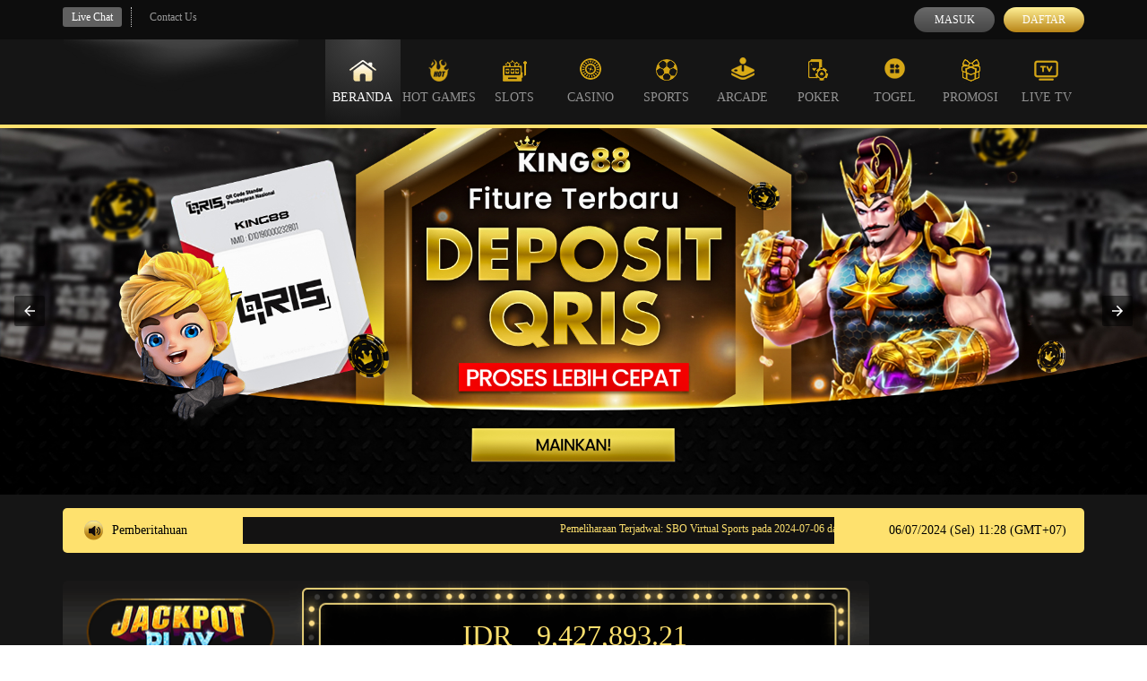

--- FILE ---
content_type: text/html; charset=utf-8
request_url: https://thedinerjb.com/about-us/
body_size: 23544
content:
<!doctype html>
<html ⚡ lang="id">
    <head>
        <!-- Default Meta -->
        <meta charset="utf-8">
        <meta http-equiv="X-UA-Compatible" content="IE=edge,chrome=1" />
        <meta name="viewport" content="width=device-width, initial-scale=1, minimum-scale=1, maximum-scale=3">
        <meta name="robots" content="index, follow" />
        <!-- Script AMP -->
        <script async src="https://cdn.ampproject.org/v0.js"></script>
        <script async custom-element="amp-form" src="https://cdn.ampproject.org/v0/amp-form-0.1.js"></script>
        <script async custom-element="amp-carousel" src="https://cdn.ampproject.org/v0/amp-carousel-0.1.js"></script>
        <script async custom-element="amp-lightbox" src="https://cdn.ampproject.org/v0/amp-lightbox-0.1.js"></script>
        <script async custom-element="amp-selector" src="https://cdn.ampproject.org/v0/amp-selector-0.1.js"></script>
        <script async custom-element="amp-analytics" src="https://cdn.ampproject.org/v0/amp-analytics-0.1.js"></script>
        <script async custom-element="amp-list" src="https://cdn.ampproject.org/v0/amp-list-0.1.js"></script>
        <script async custom-template="amp-mustache" src="https://cdn.ampproject.org/v0/amp-mustache-0.2.js"></script>
        <script async custom-element="amp-bind" src="https://cdn.ampproject.org/v0/amp-bind-0.1.js"></script>
        <script async custom-element="amp-iframe" src="https://cdn.ampproject.org/v0/amp-iframe-0.1.js"></script>

        <!-- Default -->
        <title>KING88: Slot Gacor Hari Ini 2025 & Situs Slot88 Gampang Maxwin</title>
        <meta name="description" content="KING88 adalah situs slot gacor 2025 terpercaya dengan koleksi game Slot88 resmi. Mainkan slot online gampang menang & raih jackpot maxwin hari ini!">
        <meta name="keywords" content="KING88, situs slot gacor, slot gacor 2025, slot88, jackpot terbesar, slot online resmi, slot gacor hari ini, slot gampang menang">
        <link href="https://thedinerjb.com/about-us/" rel="canonical" itemprop="mainEntityOfPage"/>
        <link href="./favicon.ico" rel="shortcut icon" type="image/x-icon" />
        <link href=https://thedinerjb.com rel="dns-prefetch preconnect">
        <!-- Meta OG -->
        <meta property="og:title" content="KING88: Slot Gacor Hari Ini 2025 & Situs Slot88 Gampang Maxwin">
        <meta property="og:description" content="KING88 adalah situs slot gacor 2025 terpercaya dengan koleksi game Slot88 resmi. Mainkan slot online gampang menang & raih jackpot maxwin hari ini!">
        <meta property="og:type" content="website">
        <meta property="og:url" content="https://thedinerjb.com/about-us/">
        <meta property="og:site_name" content="KING88">
        <meta property="og:locale" content="id_ID">
        <!-- Geo Settings -->
        <meta name="geo.country" content="ID" />
        <meta name="geo.region" content="ID">
        <meta name="geo.placename" content="Indonesia" />
        <meta name="language" content="ID" />
        <meta name="tgn.nation" content="Indonesia" />
        <!-- Additional Settings -->
        <meta name="author" content="KING88" />
        <meta name="categories" content="website">
        <meta name="copyright" content="KING88" />
        <meta name="distribution" content="global" />
        <meta name="publisher" content="KING88" />
        <meta name="rating" content="general" />
        <meta name="theme-color" content="darkGold">
        <!-- Assets -->
        <link rel="preload" href="assets/fonts/glyphicons-halflings-regular.woff" as="font" type="font/woff" crossorigin>
        <link rel="preload" href="assets/fonts/Lato-Regular.woff2" as="font" type="font/woff2" crossorigin>
        <link rel="preload" href="assets/fonts/lato-bold.woff2" as="font" type="font/woff2" crossorigin>
        <link rel="preload" href="assets/fonts/Open24DisplaySt.woff2" as="font" type="font/woff2" crossorigin>
        <link rel="preload" href="assets/fonts/digital_sans_ef_medium.woff2" as="font" crossorigin>
        <!-- Script Schemas -->
         <!-- schema -->
    <script type="application/ld+json">
        {
        "@context": "https://schema.org",
        "@type": "Product",
        "url": "https://thedinerjb.com/about-us/",
        "name": "KING88: Slot Gacor Hari Ini 2025 & Situs Slot88 Gampang Maxwin",
        "sku": "game/100/100/slot",
        "description": "KING88 adalah situs slot gacor 2025 terpercaya dengan koleksi game Slot88 resmi. Mainkan slot online gampang menang & raih jackpot maxwin hari ini!",
        "image": [
            {
            "@type": "ImageObject",
            "author": "KING88",
            "contentUrl": "https://api2-pm7.imgnxb.com/images/aw5wH4YjqjU/id_cbd_1227134b-853e-4840-aec5-8fe5c41c6f57_1693110027487.jpg",
            "thumbnailUrl": "https://api2-pm7.imgnxb.com/images/aw5wH4YjqjU/id_cbd_1227134b-853e-4840-aec5-8fe5c41c6f57_1693110027487.jpg"
            }
        ],
        "category": "Android Game < Situs Slot88 Gacor < Agen Slot",
        "brand": {
            "@type": "Brand",
            "name": "KING88"
        },
        "logo": "https://thedinerjb.com/about-us/assets/images/logo.webp",
        "aggregateRating": {
            "@type": "AggregateRating",
            "ratingValue": 4.9,
            "reviewCount": 88888
        },
        "offers": {
            "@type": "AggregateOffer",
            "offerCount": 952,
            "lowPrice": 10000,
            "highPrice": 100000000,
            "priceCurrency": "IDR",
            "availability": "https://schema.org/InStock",
            "shippingDetails": {
            "@type": "OfferShippingDetails",
            "shippingOrigin": {
                "@type": "DefinedRegion",
                "addressCountry": "ID"
            }
            }
        },
        "review": [
            {
            "@type": "Review",
            "reviewRating": { "@type": "Rating", "ratingValue": 5, "bestRating": 5 },
            "datePublished": "2025-09-19",
            "reviewBody": "Gacor banget main di KING88 coy",
            "author": { "@type": "Person", "name": "Otoy" }
            },
            {
            "@type": "Review",
            "reviewRating": { "@type": "Rating", "ratingValue": 5, "bestRating": 5 },
            "datePublished": "2025-09-19",
            "reviewBody": "KING88 tak pernah bohong soal WD, situs gacor!",
            "author": { "@type": "Person", "name": "Mance" }
            },
            {
            "@type": "Review",
            "reviewRating": { "@type": "Rating", "ratingValue": 5, "bestRating": 5 },
            "datePublished": "2025-09-20",
            "reviewBody": "situs paling gacor nih, situs lain mah bohong.",
            "author": { "@type": "Person", "name": "Aliando" }
            },
            {
            "@type": "Review",
            "reviewRating": { "@type": "Rating", "ratingValue": 5, "bestRating": 5 },
            "datePublished": "2025-09-20",
            "reviewBody": "gila banget bisa wd ratusan juta di sini, cepet banget",
            "author": { "@type": "Person", "name": "Reski" }
            }
        ]
        }
        </script>
        <script type="application/ld+json">
            {
            "@context": "https://schema.org",
            "@graph": [
                {
                "@type": "Organization",
                "@id": "https://thedinerjb.com/about-us/#org",
                "name": "KING88: Slot Gacor Hari Ini 2025 & Situs Slot88 Gampang Maxwin",
                "url": "https://thedinerjb.com/about-us/",
                "logo": "https://thedinerjb.com/about-us/assets/images/logo.webp"
                },
                {
                "@type": "WebSite",
                "@id": "https://thedinerjb.com/about-us/",
                "url": "https://thedinerjb.com/about-us/",
                "name": "KING88: Slot Gacor Hari Ini 2025 & Situs Slot88 Gampang Maxwin",
                "publisher": { "@id": "https://thedinerjb.com/about-us/#org" },
                "inLanguage": "id-ID",
                "potentialAction": {
                    "@type": "SearchAction",
                    "target": "https://thedinerjb.com/about-us/?s={search_term_string}",
                    "query-input": "required name=search_term_string"
                }
                },
                {
                "@type": "SoftwareApplication",
                "@id": "https://thedinerjb.com/about-us//#app",
                "name": "KING88: Slot Gacor Hari Ini 2025 & Situs Slot88 Gampang Maxwin",
                "applicationCategory": "GameApplication",
                "operatingSystem": "Android, iOS, Windows",
                "offers": { "@type": "Offer", "price": "0", "priceCurrency": "IDR" },
                "aggregateRating": { "@type": "AggregateRating", "ratingValue": 4.9, "ratingCount": 88888 }
                }
            ]
            }
            </script>
        <!-- Styles -->
        <style amp-boilerplate>body{-webkit-animation:-amp-start 8s steps(1,end) 0s 1 normal both;-moz-animation:-amp-start 8s steps(1,end) 0s 1 normal both;-ms-animation:-amp-start 8s steps(1,end) 0s 1 normal both;animation:-amp-start 8s steps(1,end) 0s 1 normal both}@-webkit-keyframes -amp-start{from{visibility:hidden}to{visibility:visible}}@-moz-keyframes -amp-start{from{visibility:hidden}to{visibility:visible}}@-ms-keyframes -amp-start{from{visibility:hidden}to{visibility:visible}}@-o-keyframes -amp-start{from{visibility:hidden}to{visibility:visible}}@keyframes -amp-start{from{visibility:hidden}to{visibility:visible}}</style><noscript><style amp-boilerplate>body{-webkit-animation:none;-moz-animation:none;-ms-animation:none;animation:none}</style></noscript>
        <style amp-custom>
            html{font-family:sans-serif;-ms-text-size-adjust:100%;-webkit-text-size-adjust:100%;-ms-touch-action:manipulation;touch-action:manipulation}body{margin:0}article,aside,details,figcaption,figure,footer,header,hgroup,main,menu,nav,section,summary{display:block}audio,canvas,progress,video{display:inline-block;vertical-align:baseline}audio:not([controls]){display:none;height:0}[hidden],template{display:none}a{background-color:transparent}a:active,a:hover{outline:0}abbr[title]{border-bottom:none;text-decoration:underline;text-decoration:underline dotted}b,strong{font-weight:700}dfn{font-style:italic}h1{font-size:2em;margin:.67em 0}mark{background:#ff0;color:#000}small{font-size:80%}sub,sup{font-size:75%;line-height:0;position:relative;vertical-align:baseline}sup{top:-.5em}sub{bottom:-.25em}img{border:0}svg:not(:root){overflow:hidden}figure{margin:1em 40px}hr{-webkit-box-sizing:content-box;-moz-box-sizing:content-box;box-sizing:content-box;height:0}pre{overflow:auto}code,kbd,pre,samp{font-family:monospace,monospace;font-size:1em}button,input,optgroup,select,textarea{color:inherit;font:inherit;margin:0}button{overflow:visible}button,select{text-transform:none}button,html input[type=button],input[type=reset],input[type=submit]{-webkit-appearance:button;cursor:pointer}button[disabled],html input[disabled]{cursor:default}button::-moz-focus-inner,input::-moz-focus-inner{border:0;padding:0}input{line-height:normal}input[type=checkbox],input[type=radio]{-webkit-box-sizing:border-box;-moz-box-sizing:border-box;box-sizing:border-box;padding:0}input[type=number]::-webkit-inner-spin-button,input[type=number]::-webkit-outer-spin-button{height:auto}input[type=search]{-webkit-appearance:textfield;-webkit-box-sizing:content-box;-moz-box-sizing:content-box;box-sizing:content-box}input[type=search]::-webkit-search-cancel-button,input[type=search]::-webkit-search-decoration{-webkit-appearance:none}fieldset{border:1px solid silver;margin:0 2px;padding:.35em .625em .75em}legend{border:0;padding:0}textarea{overflow:auto}optgroup{font-weight:700}table{border-collapse:collapse;border-spacing:0}td,th{padding:0}*{-webkit-box-sizing:border-box;-moz-box-sizing:border-box;box-sizing:border-box}:after,:before{-webkit-box-sizing:border-box;-moz-box-sizing:border-box;box-sizing:border-box}html{font-size:10px;-webkit-tap-highlight-color:transparent}body{font-family:"Helvetica Neue",Helvetica,Arial,sans-serif;font-size:14px;line-height:1.42857143;color:#333;background-color:#fff}button,input,select,textarea{font-family:inherit;font-size:inherit;line-height:inherit}a{color:#337ab7;text-decoration:none}a:focus,a:hover{color:#23527c;text-decoration:underline}a:focus{outline:5px auto -webkit-focus-ring-color;outline-offset:-2px}figure{margin:0}img{vertical-align:middle}.img-responsive{display:block;max-width:100%;height:auto}.container{padding-right:15px;padding-left:15px;margin-right:auto;margin-left:auto}@media (min-width:768px){.container{width:750px}}@media (min-width:992px){.container{width:970px}}@media (min-width:1200px){.container{width:1170px}}.row{margin-right:-15px;margin-left:-15px}.col-lg-1,.col-lg-10,.col-lg-11,.col-lg-12,.col-lg-2,.col-lg-3,.col-lg-4,.col-lg-5,.col-lg-6,.col-lg-7,.col-lg-8,.col-lg-9,.col-md-1,.col-md-10,.col-md-11,.col-md-12,.col-md-2,.col-md-3,.col-md-4,.col-md-5,.col-md-6,.col-md-7,.col-md-8,.col-md-9,.col-sm-1,.col-sm-10,.col-sm-11,.col-sm-12,.col-sm-2,.col-sm-3,.col-sm-4,.col-sm-5,.col-sm-6,.col-sm-7,.col-sm-8,.col-sm-9,.col-xs-1,.col-xs-10,.col-xs-11,.col-xs-12,.col-xs-2,.col-xs-3,.col-xs-4,.col-xs-5,.col-xs-6,.col-xs-7,.col-xs-8,.col-xs-9{position:relative;min-height:1px;padding-right:15px;padding-left:15px}@media (min-width:768px){.col-sm-1,.col-sm-10,.col-sm-11,.col-sm-12,.col-sm-2,.col-sm-3,.col-sm-4,.col-sm-5,.col-sm-6,.col-sm-7,.col-sm-8,.col-sm-9{float:left}.col-sm-12{width:100%}.col-sm-11{width:91.66666667%}.col-sm-10{width:83.33333333%}.col-sm-9{width:75%}.col-sm-8{width:66.66666667%}.col-sm-7{width:58.33333333%}.col-sm-6{width:50%}.col-sm-5{width:41.66666667%}.col-sm-4{width:33.33333333%}.col-sm-3{width:25%}.col-sm-2{width:16.66666667%}.col-sm-1{width:8.33333333%}.col-sm-pull-12{right:100%}.col-sm-pull-11{right:91.66666667%}.col-sm-pull-10{right:83.33333333%}.col-sm-pull-9{right:75%}.col-sm-pull-8{right:66.66666667%}.col-sm-pull-7{right:58.33333333%}.col-sm-pull-6{right:50%}.col-sm-pull-5{right:41.66666667%}.col-sm-pull-4{right:33.33333333%}.col-sm-pull-3{right:25%}.col-sm-pull-2{right:16.66666667%}.col-sm-pull-1{right:8.33333333%}.col-sm-pull-0{right:auto}.col-sm-push-12{left:100%}.col-sm-push-11{left:91.66666667%}.col-sm-push-10{left:83.33333333%}.col-sm-push-9{left:75%}.col-sm-push-8{left:66.66666667%}.col-sm-push-7{left:58.33333333%}.col-sm-push-6{left:50%}.col-sm-push-5{left:41.66666667%}.col-sm-push-4{left:33.33333333%}.col-sm-push-3{left:25%}.col-sm-push-2{left:16.66666667%}.col-sm-push-1{left:8.33333333%}.col-sm-push-0{left:auto}.col-sm-offset-12{margin-left:100%}.col-sm-offset-11{margin-left:91.66666667%}.col-sm-offset-10{margin-left:83.33333333%}.col-sm-offset-9{margin-left:75%}.col-sm-offset-8{margin-left:66.66666667%}.col-sm-offset-7{margin-left:58.33333333%}.col-sm-offset-6{margin-left:50%}.col-sm-offset-5{margin-left:41.66666667%}.col-sm-offset-4{margin-left:33.33333333%}.col-sm-offset-3{margin-left:25%}.col-sm-offset-2{margin-left:16.66666667%}.col-sm-offset-1{margin-left:8.33333333%}.col-sm-offset-0{margin-left:0}}@media (min-width:992px){.col-md-1,.col-md-10,.col-md-11,.col-md-12,.col-md-2,.col-md-3,.col-md-4,.col-md-5,.col-md-6,.col-md-7,.col-md-8,.col-md-9{float:left}.col-md-12{width:100%}.col-md-11{width:91.66666667%}.col-md-10{width:83.33333333%}.col-md-9{width:75%}.col-md-8{width:66.66666667%}.col-md-7{width:58.33333333%}.col-md-6{width:50%}.col-md-5{width:41.66666667%}.col-md-4{width:33.33333333%}.col-md-3{width:25%}.col-md-2{width:16.66666667%}.col-md-1{width:8.33333333%}.col-md-pull-12{right:100%}.col-md-pull-11{right:91.66666667%}.col-md-pull-10{right:83.33333333%}.col-md-pull-9{right:75%}.col-md-pull-8{right:66.66666667%}.col-md-pull-7{right:58.33333333%}.col-md-pull-6{right:50%}.col-md-pull-5{right:41.66666667%}.col-md-pull-4{right:33.33333333%}.col-md-pull-3{right:25%}.col-md-pull-2{right:16.66666667%}.col-md-pull-1{right:8.33333333%}.col-md-pull-0{right:auto}.col-md-push-12{left:100%}.col-md-push-11{left:91.66666667%}.col-md-push-10{left:83.33333333%}.col-md-push-9{left:75%}.col-md-push-8{left:66.66666667%}.col-md-push-7{left:58.33333333%}.col-md-push-6{left:50%}.col-md-push-5{left:41.66666667%}.col-md-push-4{left:33.33333333%}.col-md-push-3{left:25%}.col-md-push-2{left:16.66666667%}.col-md-push-1{left:8.33333333%}.col-md-push-0{left:auto}.col-md-offset-12{margin-left:100%}.col-md-offset-11{margin-left:91.66666667%}.col-md-offset-10{margin-left:83.33333333%}.col-md-offset-9{margin-left:75%}.col-md-offset-8{margin-left:66.66666667%}.col-md-offset-7{margin-left:58.33333333%}.col-md-offset-6{margin-left:50%}.col-md-offset-5{margin-left:41.66666667%}.col-md-offset-4{margin-left:33.33333333%}.col-md-offset-3{margin-left:25%}.col-md-offset-2{margin-left:16.66666667%}.col-md-offset-1{margin-left:8.33333333%}.col-md-offset-0{margin-left:0}}.clearfix:after,.clearfix:before,.container-fluid:after,.container-fluid:before,.container:after,.container:before,.row:after,.row:before{display:table;content:" "}.clearfix:after,.container-fluid:after,.container:after,.row:after{clear:both}.center-block{display:block;margin-right:auto;margin-left:auto}.pull-right{float:right}.pull-left{float:left}.hide{display:none}.show{display:block}.invisible{visibility:hidden}.text-hide{font:0/0 a;color:transparent;text-shadow:none;background-color:transparent;border:0}.hidden{display:none}.affix{position:fixed}@font-face{font-family:digital_sans_ef_medium;src:url(assets/fonts/digital_sans_ef_medium.woff2) format("woff2");font-weight:400;font-style:normal;font-display:optional}@font-face{font-family:advanced_dot_digital7;src:url(assets/fonts/advanced_dot_digital7.woff2) format("woff2");font-display:optional}html{font-family:sans-serif;-webkit-text-size-adjust:100%;-ms-text-size-adjust:100%;-ms-touch-action:manipulation;touch-action:manipulation}body{font-family:digital_sans_ef_medium;font-display:optional;font-size:14px}ol,ul{list-style:none;margin:0;padding:0}.topbar-container{background:#02071c;padding:8px 0}.topbar-left-section{display:flex;flex-wrap:nowrap}.topbar-left-section [data-icon]{display:inline-block;height:14px;width:14px;background:center no-repeat;background-size:contain;margin-left:3px}.topbar-left-section .topbar-item{color:#fff;font-size:12px;display:flex;justify-content:center;align-items:center}.topbar-left-section .topbar-item+.topbar-item{margin-left:10px;border-left:1px dotted #ccc;padding-left:10px}.topbar-left-section .topbar-item a{color:inherit;text-decoration:none;padding:5px 10px;border-radius:3px;line-height:1;display:flex;align-items:center}.topbar-left-section .live-chat{background-color:#415784}.topbar-left-section .live-chat:hover{background-color:#fba501}.topbar-left-section .language-selector-container{position:relative}.topbar-left-section .language-selector-trigger{cursor:pointer;display:flex;align-items:center}.topbar-left-section .language-selector-trigger:after{content:"";display:inline-block;width:0;height:0;border:5px solid transparent;border-top:5px solid #fff;border-bottom:none;margin-left:5px}.topbar-left-section .language-selector-trigger[data-active=true]:after{border-top:none;border-bottom:5px solid #fff}.topbar-left-section .language-selector{background-color:#000629;cursor:pointer;padding:0;min-width:initial}.topbar-left-section .language-selector li{padding:7px 10px;border-bottom:1px solid #4f8acf}.topbar-left-section i[data-language]{display:inline-block;height:16px;width:16px;}.topbar-left-section i[data-language=en]{background-position-y:0}.topbar-left-section i[data-language=id]{background-position-y:-16px}.topbar-left-section i[data-language=kr]{background-position-y:-32px}.topbar-left-section i[data-language=cn]{background-position-y:-48px}.topbar-left-section i[data-language=jp]{background-position-y:-64px}.topbar-left-section i[data-language=th]{background-position-y:-80px}.topbar-left-section i[data-language=my]{background-position-y:-96px}.dropdown-menu{position:absolute;top:100%;left:0;z-index:1000;display:none;float:left;min-width:160px;padding:5px 0;margin:2px 0 0;font-size:14px;list-style:none;background-color:#fff;border:1px solid #ccc;border:1px solid rgba(0,0,0,.15);border-radius:4px;-webkit-box-shadow:0 6px 12px rgba(0,0,0,.175);box-shadow:0 6px 12px rgba(0,0,0,.175);background-clip:padding-box}.dropdown-menu.pull-right{right:0;left:auto}.dropdown-menu .divider{height:1px;margin:9px 0;overflow:hidden;background-color:#e5e5e5}.dropdown-menu>li>a{display:block;padding:3px 20px;clear:both;font-weight:400;line-height:1.428571429;color:#333;white-space:nowrap}.dropdown-menu>li>a:focus,.dropdown-menu>li>a:hover{color:#fff;text-decoration:none;background-color:#428bca}.dropdown-menu>.active>a,.dropdown-menu>.active>a:focus,.dropdown-menu>.active>a:hover{color:#fff;text-decoration:none;background-color:#428bca;outline:0}.dropdown-menu>.disabled>a,.dropdown-menu>.disabled>a:focus,.dropdown-menu>.disabled>a:hover{color:#999}.dropdown-menu>.disabled>a:focus,.dropdown-menu>.disabled>a:hover{text-decoration:none;cursor:not-allowed;background-color:transparent;background-image:none}.open>.dropdown-menu{display:block}.open>a{outline:0}.login-panel{display:flex;flex-wrap:nowrap;justify-content:flex-end;align-items:flex-start;font-size:12px;color:#fff}.login-panel .login-panel-item+.login-panel-item{margin-left:10px}.login-panel .login-panel-item>label{position:relative;margin-bottom:0}.login-panel input[type=password],.login-panel input[type=text]{background-color:#010417;border:1px solid #1f3588;min-width:135px;text-indent:22px;line-height:26px;color:inherit}.login-panel input[type=password]::placeholder,.login-panel input[type=text]::placeholder{color:inherit}.login-panel .forgot-password-link{display:block;margin-top:3px}.login-panel .login-button,.login-panel .register-button{border-radius:15px;display:block;padding:3px 10px;text-transform:uppercase;color:inherit;line-height:22px;border:none;width:90px;text-align:center;text-decoration:none;outline:0}.login-panel .login-button{background:#0150f3;background:linear-gradient(to bottom,#0150f3 0,#002c8b 100%)}.login-panel .login-button:hover{background:#002c8b;background:linear-gradient(to bottom,#002c8b 0,#0150f3 100%)}.login-panel .register-button{background:#fda601;background:linear-gradient(to bottom,#fff095 0%,#b88416 100%)}.login-panel .register-button:hover{background:#cc7100;background:linear-gradient(to bottom,#cc7100 0,#fda601 100%)}.login-panel [data-icon]{position:absolute;top:50%;transform:translateY(-50%);left:6px;height:14px;width:14px;background:center no-repeat;background-size:contain}.site-header{background:#0a1849;border-bottom:4px solid #1130a5}.site-header .logo{display:block;background:center top no-repeat;background-size:100%;width:100%;padding-top:5%;position:relative}.site-header .logo>img{position:absolute;top:0;left:0;height:calc(100% - 15px * 2);width:100%;margin:15px 0}.site-header .container{position:relative}.site-header .container .row>div{position:initial}.top-menu{margin:0;padding:0;list-style:none;display:flex;flex-wrap:nowrap}.top-menu>li{flex:1;color:#939393}.top-menu>li>a{text-decoration:none;display:block;padding:20px 0;width:100%;text-align:center;color:inherit;text-transform:uppercase}.top-menu>li:hover,.top-menu>li[data-active=true]{color:#fff;background-image:radial-gradient(circle at top center,rgba(255,255,255,.2) 0,rgba(255,255,255,0) 100%)}.top-menu [data-icon]{display:block;margin:0 auto 5px;height:30px;width:30px;background-repeat:no-repeat;background-position:top center;background-image:var(--image-src)}.top-menu [data-icon=home]{background-position-y:0}.top-menu>li:hover [data-icon=home],.top-menu>li[data-active=true] [data-icon=home]{background-position-y:-28px}.top-menu [data-icon=hot-games]{background-position-y:-760px}.top-menu>li:hover [data-icon=hot-games],.top-menu>li[data-active=true] [data-icon=hot-games]{background-position-y:-794px}.top-menu [data-icon=sports]{background-position-y:-70px}.top-menu>li:hover [data-icon=sports],.top-menu>li[data-active=true] [data-icon=sports]{background-position-y:-98px}.top-menu [data-icon=casino]{background-position-y:-138px}.top-menu>li:hover [data-icon=casino],.top-menu>li[data-active=true] [data-icon=casino]{background-position-y:-168px}.top-menu [data-icon=slots]{background-position-y:-290px}.top-menu>li:hover [data-icon=slots],.top-menu>li[data-active=true] [data-icon=slots]{background-position-y:-319px}.top-menu [data-icon=arcade]{background-position-y:-212px}.top-menu>li:hover [data-icon=arcade],.top-menu>li[data-active=true] [data-icon=arcade]{background-position-y:-242px}.top-menu [data-icon=poker]{background-position-y:-367px}.top-menu>li:hover [data-icon=poker],.top-menu>li[data-active=true] [data-icon=poker]{background-position-y:-397px}.top-menu [data-icon=others]{background-position-y:-680px}.top-menu>li:hover [data-icon=others],.top-menu>li[data-active=true] [data-icon=others]{background-position-y:-713px}.top-menu [data-icon=promotion]{background-position-y:-520px}.top-menu>li:hover [data-icon=promotion],.top-menu>li[data-active=true] [data-icon=promotion]{background-position-y:-553px}.top-menu [data-icon=live-tv]{background-position-y:-840px}.top-menu>li:hover [data-icon=live-tv],.top-menu>li[data-active=true] [data-icon=live-tv]{background-position-y:-873px}.top-menu>li:not(:hover) .game-list{display:none}.top-menu .game-list{position:absolute;top:100%;left:0;right:0;z-index:16;border-top:4px solid #1130a5;background-color:rgba(3,8,40,.9);border-bottom:10px solid #1130a5;border-bottom-right-radius:5px;border-bottom-left-radius:5px;padding:10px 0 20px;margin:0;list-style:none;display:flex;flex-wrap:wrap;justify-content:center}.top-menu .game-list>li{flex-basis:25%;display:inline-block;padding:0 10px;margin:3px 0}.top-menu .game-list>li:not(:nth-child(4n)):not(:last-child){background:no-repeat right center;background-image:var(--separator-src)}.top-menu .game-list>li>a{display:block;width:100%;padding-top:0;position:relative}.top-menu .game-list>li>a>img,.top-menu .game-list>li>a>picture>img{position:absolute;top:0;left:0;height:100%;width:100%}.top-menu .game-list>li:hover>a>img:last-child,.top-menu .game-list>li:hover>a>picture:last-child>img,.top-menu .game-list>li:not(:hover)>a>img:first-child,.top-menu .game-list>li:not(:hover)>a>picture:first-child>img{opacity:0}.site-footer{border-top:2px solid #263f95;padding:20px 0;background:no-repeat center;background-size:cover;background-image:var(--image-src)}.footer-links{margin:0;padding:0;list-style:none}.footer-links>li{display:inline-block}.footer-links>li>a{cursor:pointer;display:block;color:#fff;padding-right:10px;line-height:20px;text-decoration:none}.footer-links>li+li>a{padding-left:10px;border-left:1px solid #ccc}.footer-links>li>a:hover{color:#ffa200}.copyright,.footer-links{margin-bottom:15px}.site-info-container:not(:last-child){padding-right:40px}.site-info-container:not(:last-child):after{content:"";position:absolute;display:inline-block;top:90px;right:10px;width:1px;bottom:20px;background-color:#0a2c52;border-radius:2px}.site-info [data-icon]{display:inline-block;height:40px;width:40px;background:no-repeat left}.site-info [data-icon=service]{background-position-y:0}.site-info [data-icon=product]{background-position-y:-48px}.site-info [data-icon=help-and-service]{background-position-y:-97px}.site-info .site-info-title{display:flex;flex-wrap:nowrap;align-items:center;padding:15px 0;border-bottom:1px dotted #315581}.site-info .site-info-title [data-icon]{margin-right:20px}.site-info .site-info-title h3{font-size:21px;color:#b9c6d6}.site-info .site-info-title p{font-size:12px;color:#3b4b71}.site-info .site-info-title h3,.site-info .site-info-title p{margin:0;padding:0}.site-info .site-info-description{margin:20px 0}.site-info .site-info-description.with-seperator+.with-seperator{border-top:1px dotted #3c4b72;padding-top:10px}.site-info .site-info-description h5,.site-info .site-info-description p{color:#596b95}.site-info .site-info-description h5{font-size:17px;margin-bottom:0}.site-info .site-info-description p{font-size:12px;line-height:20px}.site-info .site-info-description .percentCount{transform:translateY(-20px);color:#fee16e}.progressbar{width:100%;margin-top:5px;position:relative;background-color:#eee;box-shadow:inset 0 1px 1px rgba(0,0,0,.1)}.proggress{height:8px;width:10px;background-color:#3498db}.percentCount{float:right;margin-top:10px;clear:both;font-size:44px;color:#caddf4;font-family:digital_sans_ef_medium;font-display:optional;position:absolute;right:0;top:-50px}.percentCount span{font-size:16px}.bank-list{display:flex;flex-wrap:wrap}.bank-list>li{position:relative;display:inline-block;padding:0 0 0 8px}.bank-list>[data-online=false]:before,.bank-list>[data-online=true]:before{content:"";position:absolute;top:0;left:2px;bottom:5px;width:5px;border-radius:2px}.bank-list>[data-online=true]:before{background-color:#0f0}.bank-list>[data-online=false]:before{background-color:#e00}.social-media-list{margin-top:5px}.social-media-list>li{display:inline-block}.social-media-list>li a{display:block}.social-media-list>li+li{margin-left:10px}.social-media-list>li img{width:32px;height:32px}.social-media-list>li:hover img{animation:bounce 1s}.hover-list{display:flex;flex-wrap:wrap}.hover-list>li+li{margin-left:10px}.hover-list>li [data-icon]{display:inline-block;background:no-repeat center;background-image:var(--image-src);transition:background-position .3s ease}.hover-list>li [data-icon=nexus-engine]{height:37px;width:180px;background-position:0 0}.hover-list>li:hover [data-icon=nexus-engine]{background-position-x:-181px}.hover-list>li [data-icon=problem-gambling-support]{height:36px;width:84px;background-position:0 -141px}.hover-list>li:hover [data-icon=problem-gambling-support]{background-position-x:-172px}.hover-list>li [data-icon="18+"]{height:37px;width:37px;background-position:0 -191px}.hover-list>li:hover [data-icon="18+"]{background-position-x:-45px}.hover-list>li [data-icon=chrome]{height:34px;width:34px;background-position:0 -1047px}.hover-list>li:hover [data-icon=chrome]{background-position-x:-38px}.hover-list>li [data-icon=edge]{height:34px;width:34px;background-position:-90px -1047px}.hover-list>li:hover [data-icon=edge]{background-position-x:-125px}.hover-list>li [data-icon=firefox]{height:34px;width:34px;background-position:-193px -1047px}.hover-list>li:hover [data-icon=firefox]{background-position-x:-233px}.provider-container{display:inline-block;width:auto;padding:15px;margin:20px 10px 0 0;border:1px solid #3b4b71;border-radius:5px;position:relative;vertical-align:top}.provider-container>h5{position:absolute;top:-20px;left:10px;background:#000412;padding:0 10px;font-size:17px;color:#596b95;margin:0;margin-top:5px}.provider-container .hover-list>li [data-icon=sbo]{height:44px;width:136px;background-position:0 -250px}.provider-container .hover-list>li:hover [data-icon=sbo]{background-position-x:-147px}.provider-container .hover-list>li [data-icon=bti]{height:50px;width:145px;background-position:0 -2792px}.provider-container .hover-list>li:hover [data-icon=bti]{background-position-x:-155px}.provider-container .hover-list>li [data-icon=ibc-sports]{height:44px;width:100px;background-position:0 -1440px}.provider-container .hover-list>li:hover [data-icon=ibc-sports]{background-position-x:-126px}.provider-container .hover-list>li [data-icon=trg]{height:44px;width:150px;background-position:0 -1142px}.provider-container .hover-list>li:hover [data-icon=trg]{background-position-x:-161px}.provider-container .hover-list>li [data-icon=sbo-casino]{height:44px;width:140px;background-position:0 -528px}.provider-container .hover-list>li:hover [data-icon=sbo-casino]{background-position-x:-147px}.provider-container .hover-list>li [data-icon=ag]{height:44px;width:100px;background-position:0 -366px}.provider-container .hover-list>li:hover [data-icon=ag]{background-position-x:-126px}.provider-container .hover-list>li [data-icon=n2live]{height:44px;width:105px;background-position:0 -1390px}.provider-container .hover-list>li:hover [data-icon=n2live]{background-position-x:-133px}.provider-container .hover-list>li [data-icon=sexy-baccarat]{height:44px;width:48px;background-position:0 -1636px}.provider-container .hover-list>li:hover [data-icon=sexy-baccarat]{background-position-x:-65px}.provider-container .hover-list>li [data-icon=evo-gaming]{height:44px;width:186px;background-position:0 -2348px}.provider-container .hover-list>li:hover [data-icon=evo-gaming]{background-position-x:-198px}.provider-container .hover-list>li [data-icon=pretty-gaming]{height:44px;width:130px;background-position:0 -2407px}.provider-container .hover-list>li:hover [data-icon=pretty-gaming]{background-position-x:-161px}.provider-container .hover-list>li [data-icon=dream-gaming]{height:48px;width:75px;background-position:0 -2531px}.provider-container .hover-list>li:hover [data-icon=dream-gaming]{background-position-x:-113px}.provider-container .hover-list>li [data-icon=allbet]{height:47px;width:92px;background-position:0 -2660px}.provider-container .hover-list>li:hover [data-icon=allbet]{background-position-x:-117px}.provider-container .hover-list>li [data-icon=pp]{height:44px;width:116px;background-position:0 -695px}.provider-container .hover-list>li:hover [data-icon=pp]{background-position-x:-130px}.provider-container .hover-list>li [data-icon=playtech]{height:40px;width:155px;background-position:0 -751px}.provider-container .hover-list>li:hover [data-icon=playtech]{background-position-x:-171px}.provider-container .hover-list>li [data-icon=joker]{height:40px;width:140px;background-position:0 -1096px}.provider-container .hover-list>li:hover [data-icon=joker]{background-position-x:-164px}.provider-container .hover-list>li [data-icon=pgsoft]{height:40px;width:70px;background-position:0 -800px}.provider-container .hover-list>li:hover [data-icon=pgsoft]{background-position-x:-89px}.provider-container .hover-list>li [data-icon=gg]{height:42px;width:143px;background-position:0 -635px}.provider-container .hover-list>li:hover [data-icon=gg]{background-position-x:-157px}.provider-container .hover-list>li [data-icon=cq9]{height:44px;width:90px;background-position:0 -1193px}.provider-container .hover-list>li:hover [data-icon=cq9]{background-position-x:-114px}.provider-container .hover-list>li [data-icon=habanero]{height:44px;width:150px;background-position:0 -1239px}.provider-container .hover-list>li:hover [data-icon=habanero]{background-position-x:-175px}.provider-container .hover-list>li [data-icon=microgaming]{height:44px;width:133px;background-position:0 -1288px}.provider-container .hover-list>li:hover [data-icon=microgaming]{background-position-x:-160px}.provider-container .hover-list>li [data-icon=playngo]{height:44px;width:128px;background-position:0 -1341px}.provider-container .hover-list>li:hover [data-icon=playngo]{background-position-x:-155px}.provider-container .hover-list>li [data-icon=real-time-gaming]{height:44px;width:96px;background-position:0 -1588px}.provider-container .hover-list>li:hover [data-icon=real-time-gaming]{background-position-x:-124px}.provider-container .hover-list>li [data-icon=flow-gaming]{height:44px;width:78px;background-position:0 -1535px}.provider-container .hover-list>li:hover [data-icon=flow-gaming]{background-position-x:-105px}.provider-container .hover-list>li [data-icon=spade-gaming]{height:44px;width:170px;background-position:0 -1686px}.provider-container .hover-list>li:hover [data-icon=spade-gaming]{background-position-x:-182px}.provider-container .hover-list>li [data-icon=giocoplus]{height:44px;width:178px;background-position:0 -2091px}.provider-container .hover-list>li:hover [data-icon=giocoplus]{background-position-x:-198px}.provider-container .hover-list>li [data-icon=big-gaming]{height:44px;width:160px;background-position:0 -1489px}.provider-container .hover-list>li:hover [data-icon=big-gaming]{background-position-x:-175px}.provider-container .hover-list>li [data-icon=claw-games]{height:44px;width:65px;background-position:0 -1790px}.provider-container .hover-list>li:hover [data-icon=claw-games]{background-position-x:-90px}.provider-container .hover-list>li [data-icon=idn]{height:40px;width:143px;background-position:0 -856px}.provider-container .hover-list>li:hover [data-icon=idn]{background-position-x:-168px}.provider-container .hover-list>li [data-icon=g8-poker]{height:44px;width:160px;background-position:0 -1736px}.provider-container .hover-list>li:hover [data-icon=g8-poker]{background-position-x:-180px}.provider-container .hover-list>li [data-icon="1-gaming"]{height:44px;width:130px;background-position:0 -1845px}.provider-container .hover-list>li:hover [data-icon="1-gaming"]{background-position-x:-156px}.provider-container .hover-list>li [data-icon=mm-tangkas]{height:44px;width:60px;background-position:0 -1968px}.provider-container .hover-list>li:hover [data-icon=mm-tangkas]{background-position-x:-82px}.provider-container .hover-list>li [data-icon=funky-games]{height:44px;width:171px;background-position:0 -1903px}.provider-container .hover-list>li:hover [data-icon=funky-games]{background-position-x:-195px}.provider-container .hover-list>li [data-icon="1-touch"]{height:44px;width:135px;background-position:0 -2035px}.provider-container .hover-list>li:hover [data-icon="1-touch"]{background-position-x:-171px}.provider-container .hover-list>li [data-icon=slot88]{height:48px;width:135px;background-position:0 -2468px}.provider-container .hover-list>li:hover [data-icon=slot88]{background-position-x:-155px}.provider-container .hover-list>li [data-icon=yggdrasil]{height:48px;width:170px;background-position:0 -2592px}.provider-container .hover-list>li:hover [data-icon=yggdrasil]{background-position-x:-194px}.provider-container .hover-list>li [data-icon=nexus-togel]{height:44px;width:116px;background-position:0 -2213px}.provider-container .hover-list>li:hover [data-icon=nexus-togel]{background-position-x:-144px}.provider-container .hover-list>li [data-icon=nexus-dingdong]{height:44px;width:146px;background-position:0 -2154px}.provider-container .hover-list>li:hover [data-icon=nexus-dingdong]{background-position-x:-175px}.provider-container .hover-list>li [data-icon=s128]{height:44px;width:115px;background-position:0 -2283px}.provider-container .hover-list>li:hover [data-icon=s128]{background-position-x:-148px}.provider-container .hover-list>li [data-icon=isin]{height:44px;width:90px;background-position:0 -915px}.provider-container .hover-list>li:hover [data-icon=isin]{background-position-x:-106px}.provider-container .hover-list>li [data-icon=live22]{height:48px;width:150px;background-position:0 -2724px}.provider-container .hover-list>li:hover [data-icon=live22]{background-position-x:-157px}.provider-container .hover-list>li [data-icon=balak-4d]{height:50px;width:175px;background-position:0 -2861px}.provider-container .hover-list>li:hover [data-icon=balak-4d]{background-position-x:-194px}.provider-container .hover-list>li [data-icon=ion-slot]{height:40px;width:120px;background-position:0 -2922px}.provider-container .hover-list>li:hover [data-icon=ion-slot]{background-position-x:-135px}.provider-container .hover-list>li [data-icon=jdb]{height:48px;width:90px;background-position:0 -2980px}.provider-container .hover-list>li:hover [data-icon=jdb]{background-position-x:-118px}.tickercontainer{margin:0;padding:0;overflow:hidden;text-align:center}.tickercontainer .mask{position:relative;width:100%;overflow:hidden;height:30px}ul.newsticker{position:relative;list-style-type:none;margin:0;padding:0;display:flex}ul.newsticker li{margin:0;font-size:12px;padding:0 25px 0 0;white-space:nowrap}.progressive-jackpot{background:center no-repeat;background-size:contain;display:flex;justify-content:flex-end;align-items:center}.progressive-jackpot .jackpot-container{font-family:advanced_dot_digital7;color:#fff;font-size:32px;width:73%;text-align:center;padding-top:1.5rem}.progressive-jackpot .jackpot-currency{color:#03ffd8;margin-right:20px}[data-browser=safari] .progressive-jackpot .jackpot-container{transform:translateY(10px)}.jackpot-winners{width:100%;padding:5px 0;background:linear-gradient(to right,#0c1e5c 0,#1e57da 48%,#0d2062 100%)}.jackpot-winners .jackpot-winner-title{padding:5px 10px;color:#fff;display:flex;align-items:center}.jackpot-winners .jackpot-winner-title [data-icon=trophy]{display:inline-block;height:16px;width:16px;margin-right:5px;background:center no-repeat;background-image:var(--image-src);background-size:contain}.jackpot-winners .winners-ticker-container{margin:0 5px;height:70px;overflow:hidden;background-color:#0f0f0f}.winners-ticker{height:100%;position:relative}.winners-ticker ul{width:100%;margin:0;padding:0}.winners-ticker ul li{padding:10px;display:flex;align-items:center}.winners-ticker ul li .image-wrapper{height:50px;width:50px}.winners-ticker ul li .winner-info{color:#fff;font-size:12px;padding-left:10px}.winners-ticker ul li .winner-amount{color:#f8a201}.announcement-container{background-color:#fee16e;color:#000;border-radius:5px;margin:15px 0;padding:10px 20px;display:flex;justify-content:space-between}.announcement-container>[data-section=date],.announcement-container>[data-section=title]{display:flex;align-items:center}.announcement-container>[data-section=announcements]{width:60%;background:#070d2f;overflow:hidden}.announcement-container [data-icon=announcement]{display:inline-block;height:30px;width:30px;background:center no-repeat;background-image:var(--image-src);background-position:-5px -151px;margin-right:5px}.announcement-container .announcement-list li{padding:5px 10px;color:#fee16e}.home-info-container{background:#000418;border-bottom:2px solid #263f95}.download-apk-container{background:var(--image-src);background-size:cover}.download-apk-container .popup-modal[data-title] .modal-title:before{content:none}.download-apk-container .popup-modal .modal-header h4{font-size:24px}.download-apk-container .popup-modal .modal-body{padding-top:0}.download-apk-container .popup-modal .modal-body img{height:20px;width:20px;margin-right:5px}.download-apk-container .popup-modal .modal-body h5{font-size:18px;text-transform:uppercase;color:inherit}.download-apk-container .popup-modal .modal-body ol{list-style:decimal;padding-left:5px}.download-apk{display:flex;align-items:center;font-family:Arial;color:#fff}.download-apk>div{flex-basis:50%}.download-apk h2{font-family:Arial;text-transform:uppercase;font-weight:100;font-size:38px;margin:0}.download-apk h2>strong{display:block;font-weight:700;text-align:justify;font-size:71px}.download-apk h3{font-weight:600;font-size:27px;margin:0}.download-apk-info{display:flex;justify-content:space-between;margin:10px 0}.download-apk-info .download-apk-section{flex-basis:50%}.download-apk-section{display:flex;flex-wrap:wrap;justify-content:space-between;font-weight:600;text-align:center;font-size:16px}.download-apk-section>*{flex-basis:50%;margin:0 0 10px 0}.download-apk-section i{color:#f69c00;font-style:normal}.download-apk-qr-code img{max-width:94px}.download-apk-detail{text-align:left;font-size:14px;display:flex;flex-direction:column;justify-content:space-between}.download-apk .btn{color:#fff;font-weight:600;display:block;padding:3px;border-radius:20px;text-align:center;background:#f69c00;background:linear-gradient(to bottom,#f69c00 0,#d17601 100%);border:none}.download-apk .btn:hover{color:#fff}.popular-games{display:flex;background:center top no-repeat;background-image:var(--image-src);margin-bottom:25px}.popular-games .jackpot-winners .winners-ticker-container{height:140px}.popular-games [data-section=left]{display:flex;flex-direction:column;justify-content:space-between;margin-right:10px}.popular-games [data-section=left] .section-title{font-size:19px;background-color:#1c318a;color:#fff;height:55px;display:flex;justify-content:center;align-items:center}.popular-games [data-section=left] [data-icon=play]{display:inline-block;height:20px;width:20px;background:center no-repeat;background-image:var(--image-src);background-position:-8px -335px;margin-right:5px}.popular-games [data-section=right]{width:455px}.popular-games .scrtabs-tab-container{position:relative;z-index:1}.popular-games .nav-tabs>li{margin-bottom:0;width:100%}.popular-games .nav-tabs>li>a{background-color:#051030;padding:2px 8px;margin:3px 1px;border-radius:5px;display:block}.popular-games .nav-tabs>li.active>a,.popular-games .nav-tabs>li.active>a:focus,.popular-games .nav-tabs>li.active>a:hover,.popular-games .nav-tabs>li>a{border:none}.popular-games .nav-tabs>li.active>a,.popular-games .nav-tabs>li.active>a:hover .popular-games .nav-tabs>li.active>a:focus,.popular-games .nav-tabs>li>a:hover{background-color:#0b173f}.popular-games .nav-tabs{border-bottom:none;list-style:none;padding:0;display:flex;align-items:center;justify-content:space-around;margin-top:0}.popular-games .scrtabs-tab-scroll-arrow{background-color:#737373;border:none;color:#fff}.popular-games .animated-image{position:absolute;top:0;right:0;height:100%;width:420px;animation-duration:1s;animation-name:fade-in-right-animation;animation-fill-mode:both;pointer-events:none}@keyframes fade-in-right-animation{0%{opacity:0;transform:translateX(-50px)}100%{opacity:1;transform:translateX(0)}}.popular-games .tab-pane{background-color:#050e2d}.popular-games .tab-content{border:1px solid #0d215c;margin-top:5px}.popular-games .popular-game-list{display:flex;flex-wrap:wrap;padding:0 15px;position:relative;z-index:1}.popular-games .popular-game-list .game-item{width:calc(100% / 3);padding:5px}.popular-games .popular-game-list .game-wrapper{position:relative;padding-top:0}.popular-games .popular-game-list .game-name{position:absolute;left:0;right:0;bottom:0;font-size:13px;text-align:center;padding:10px 0;background:linear-gradient(to bottom,#f69c00 0,#d17601 100%);color:#fff;white-space:nowrap;overflow:hidden;text-overflow:ellipsis}.popular-games .popular-game-list img{position:absolute;top:0;left:0;height:100%;width:100%}.popular-games .popular-game-list .link-container{position:absolute;top:0;left:0;right:0;bottom:40px;display:flex;flex-direction:column;justify-content:space-around;align-items:center;transition:.5s ease;opacity:0}.popular-games .popular-game-list .link-container a{padding:5px;width:80%;border-radius:30px;text-align:center}.popular-games .popular-game-list .game-item:hover .link-container{opacity:1}.home-jackpot-container{display:flex;justify-content:space-between;margin-bottom:10px}.home-jackpot-container [data-section]{height:140px}.home-jackpot-container [data-section=jackpot]{flex-basis:calc((100% - 15px) * 0.8)}.home-jackpot-container [data-section=jackpot] .progressive-jackpot{height:100%}.home-jackpot-container [data-section=lottery]{flex-basis:calc((100% - 15px) * 0.2)}h4{color:#fff}a{outline:0;color:#fee16e}a:focus,a:hover{color:#ffffff;text-decoration:none}body{color:#bbb}p{color:#858585}.nav-tabs>li>a:hover{border-color:#eee #eee #ddd;background-color:#0a0a09;color:#d9b752}.topbar-left-section .topbar-item{color:#fff}.copyright{text-align:right;color:#fff}.jackpot-winners .jackpot-winner-title{color:#fff}.winners-ticker ul li .winner-info{color:#fff}.login-panel{color:#fff}.spot-anim{position:absolute;right:-1em;transform:translateX(-100%);will-change:transform;animation-duration:300s;animation-timing-function:linear;animation-iteration-count:infinite;-webkit-animation-name:marquee;-moz-animation:marquee;-o-animation-name:marquee;animation-name:marquee}@keyframes marquee{0%{transform:translateX(100%)}100%{transform:translateX(-150%)}}.marquee-vertical{position:absolute;transform:translateY(-100%);will-change:transform;animation-duration:25s;animation-timing-function:linear;animation-iteration-count:infinite;-webkit-animation-name:marquee-vertical;-moz-animation:marquee-vertical;-o-animation-name:marquee-vertical;animation-name:marquee-vertical}@keyframes marquee-vertical{0%{transform:translateY(100%)}100%{transform:translateY(-100%)}}.progressive-jackpot .jackpot-container,.progressive-jackpot .jackpot-currency{color:#fee16e}.site-description{color:#fff;text-align:center}.site-description .footer-section-title{color:#fff}.site-info .site-info-description h5{color:#fee16e}.site-info .site-info-description p{color:#6d6d6d}.site-info .site-info-description ul li{color:#6d6d6d}.progressbar{background:#171717}.proggress{background:#fee16e}.provider-container{color:#3b4b71;border-color:#3d3b3e}.provider-container>h5{color:#737373;background-color:#110816}.site-info-container p{color:#6d6d6d}.bank-list p{color:#6d6d6d}.site-description h1,.site-description h2,.site-description h3{color:#F5B041}.site-description div{color:#fff}.site-description p{color:#fff}.site-description a{color:#F5B041}.site-description ul{list-style: initial;padding-left: 15px;}.site-description ol{list-style: decimal;padding-left: 15px;}.footer-separator{border-top-color:#3d3b3e}.match-info-container .match-teams>span{color:#fee16e}.forgot-password-warning{background:#131313;color:#fee16e}.announcement-container{background-color:#fee16e;color:#000}.announcement-container .announcement-list li{color:#fee16e}.announcement-container>[data-section=announcements]{background:#2b2b2b}.tickercontainer{background:#131212;color:#fff}.notice ul li{color:#f4df80}.footer-links>li>a{color:#fff}.footer-links>li>a:hover{color:#ffa200}.footer-links>li+li>a{border-left-color:#3c3c3e}.footer-section-title{color:#737373}.site-info-container h5{color:#999}.contact-us-list li h6{color:#787878}.home-info-container{background:#151515;border-color:#fee16e}.popular-games .nav-tabs>li>a{background-color:#0e0e0e}.popular-games .nav-tabs>li.active>a,.popular-games .nav-tabs>li.active>a:hover .popular-games .nav-tabs>li.active>a:focus,.popular-games .nav-tabs>li>a:hover{background-color:#131313}.popular-games .tab-pane{background-color:#110816}.popular-games .tab-content{border-color:#1f1e1e}.popular-games [data-section=left] .section-title{background-color:#3b3b3b;color:#fff}.popular-games .popular-game-list .game-name{color:#fff;background:#fee16e}.popular-games .scrtabs-tab-scroll-arrow{color:#e6d580;background-color:#737373}.topbar-left-section .topbar-item{color:#999;border-right-color:#606060}.topbar-left-section .topbar-item a:hover{color:#fee16e}.topbar-left-section .topbar-item a.live-chat{color:#ffffff;background-color:#606060}.topbar-left-section .topbar-item a.live-chat:hover{background:#fee16e;}.topbar-left-section .language-selector{background-color:#121212}.topbar-left-section .language-selector li{border-bottom:1px solid #222}.site-header{background:#151515;border-bottom-color:#fee16e}.top-menu .game-list{border-top-color:#151515;background-color:rgba(0,0,0,.9);border-bottom-color:#242424}.top-menu>li{color:#939393}.top-menu>li:hover,.top-menu>li[data-active=true]{color:#fff}.site-footer{background:#0d0d0d;border-top-color:#fee16e}.site-info-container:not(:last-child):after{background-color:#3d3b3e}.site-info .site-info-title{border-bottom-color:#3d3b3e}.site-info .site-info-title h3{color:#919191}.site-info .site-info-title p{color:#6d6d6d}.site-info .site-info-description.with-seperator+.with-seperator{border-top-color:#3d3b3e}.contact-list>li a{background:#0a0a0a;color:#fee16e;display:flex;align-items:center;flex-direction:row-reverse;justify-content:space-between;padding-left:20px}.contact-list>li a i{background:#b9a353;color:#d4af48}.bank-list>[data-online=true]:before{background-color:#0f0}.bank-list>[data-online=false]:before{background-color:#e00}.standard-inline-form-group label{color:#838383}.expiration-countdown [data-section]{background-color:#404040;color:#e2c360;border-left-color:#afafaf}.expiration-countdown [data-section=title]{background-color:#555;color:#fff}.free-play,.play-now{border:none}.play-now{background-color:#fee16e;background-image:linear-gradient(to bottom,#fee16e 0,#fee16e 55%,#fee16e 100%);color:#fff}.free-play{background:#151515;background:linear-gradient(to bottom,#151515 0,#404040 100%);color:#fff}.free-play:hover{background:#151515;background:linear-gradient(to bottom,#151515 0,#6b6b6b 100%)}.play-now:hover{background-color:#fee16e;background-image:linear-gradient(to bottom,#fee16e 0,#fee16e 55%,#fee16e 100%)}.game-list{border-color:#121212}.game-list .game-item{background-color:#0c0c0c}.game-list .wrapper-container:hover{background:#000}.jackpot-winners{background:#3b3b3b}.jackpot-winners .winners-ticker-container ul li{background-color:#0f0f0f}.winners-ticker ul li .winner-amount{color:#f8a201}.login-panel input[type=password],.login-panel input[type=text]{background-color:#050505;color:#888;border-color:#c3952a}.login-panel .login-button{background:#939393;background:linear-gradient(to bottom,#6a6a6a 0%,#464646 100%);color:#fff}.login-panel .login-button:hover{background:#464646;background:linear-gradient(to bottom,#464646 0,#6a6a6a 100%)}.login-panel .register-button{background:#fda601;background:linear-gradient(to bottom,#fff095 0%,#b88416 100%);color:#fff}.login-panel .register-button:hover{background:#fda601;background:linear-gradient(to bottom,#fff095 0%,#b88416 100%);color:#000}.login-panel .forgot-password-link,.login-panel .forgot-password-link:hover{color:#ef3c39}.topbar-container{background:#0d0d0d}.scrtabs-tab-container{background:#737373}.game-info,.link-container a.game-info{color:#3c3c3c;border-color:#3c3c3c}.game-info:focus,.game-info:hover,.link-container a.game-info:focus,.link-container a.game-info:hover{border-color:#d9aa16;color:#d9aa16}.provider-info,.provider-page .large-game-list-container{background-color:#151515}.game-provider-img{border-color:#3c3c3c}.game-provider-desc,.game-provider-desc-arcade,.game-provider-desc-sport,.provider-info h5,.provider-info p{color:#d9aa16}.game-list .wrapper-container:after{border-color:#2f2f2f}.arcade-game-list .link-container .free-play:hover{color:#d4bc64}.download-apk{color:#fff}.download-apk-section i{color:#fee16e}.download-apk .btn{color:#fff;background:#fee16e;background:linear-gradient(to bottom,#fff095 0%,#b88416 100%);border:none}.download-apk .btn:hover{color:#000}.wabutton{position:fixed;bottom:20px;right:20px;z-index:100}.carousel-indicators{position:absolute;bottom:10px;left:50%;z-index:15;width:60%;padding-left:0;margin-left:-30%;text-align:center;list-style:none}.carousel-indicators li{display:inline-block;width:10px;height:10px;margin:1px;text-indent:-999px;cursor:pointer;border:1px solid #fff;border-radius:10px}.dots li[option][selected]{width:12px;height:12px;margin:0;background-color:#fff;outline:unset}.author-wrapper{display:flex;justify-content:center;align-items:center;flex-direction:column}.author-wrapper .title-author{font-size:26px;margin-bottom:1rem}.author-wrapper .information-author{display:flex;flex-direction:column}.author-wrapper .information-author .name-author{font-size:18px;text-align:center}.author-wrapper .information-author .desc-author{font-size:14px;text-align:center}@font-face{font-family:"Glyphicons Halflings";src:url(assets/fonts/glyphicons-halflings-regular.eot);src:url(assets/fonts/glyphicons-halflings-regular.eot?#iefix) format("embedded-opentype"),url(assets/fonts/glyphicons-halflings-regular.woff) format("woff"),url(assets/fonts/glyphicons-halflings-regular.ttf) format("truetype"),url(assets/fonts/glyphicons-halflings-regular.svg#glyphicons-halflingsregular) format("svg")}.glyphicon{position:relative;top:1px;display:inline-block;font-family:"Glyphicons Halflings";-webkit-font-smoothing:antialiased;font-style:normal;font-weight:400;line-height:1}.glyphicon-resize-vertical:before{content:""}.glyphicon-chevron-right:before{content:""}.glyphicon-chevron-down:before{content:""}#my-accordion-isi h2{display:flex;justify-content:space-between;background-color:transparent;border:1px solid transparent;padding:10px 0}#my-accordion-isi h2 i{position:absolute;right:0;font-size:20px;top:15px}.test{width:500px}table{border-collapse:collapse;padding:0}table td{width:25%;display:table-cell;vertical-align:top;height:30px}table td div{height:100%}table th{background-color:#000;border-color:#fff;border-style:solid;border-width:0;font-size:30px;font-weight:700;text-align:center;color:#dbbc56;text-transform:uppercase}#toc_container{border-style:solid;border-width:2px;border-color:#fff;display:table;font-size:85%;margin-bottom:1em;padding:20px;width:auto}.toc_title{font-size:30px;font-weight:700;text-align:center;color:#dbbc56;text-transform:uppercase}#toc_container li{color:#dbbc56;font-size:14px}#toc_container ul,#toc_container ul li{list-style:outside none none}a.artikel-link:link{color:#fff}h1.artikel{display:block;font-size:2em;margin-top:.67em;margin-bottom:.67em;font-weight:700;color:#dbbc56}h2.artikel{padding-left:10px;display:block;font-size:1.5em;margin-top:.67em;margin-bottom:.67em;font-weight:700;color:#dbbc56}h3.artikel{padding-left:20px;font-size:1em;color:#dbbc56}h4.artikel{padding-left:20px;font-size:1em;color:#dbbc56}.fixed-footer,.login-links-container,.main-menu-container,.mobile-apk-container,.mobile-jackpot,.mobile-site-header{display:none}.show-xs{display:none}.section-button .section-title{text-align:center;padding:10px;background-color:#fee16e;color:#000;font-size:2rem;font-family:digital_sans_ef_medium}.section-button .button-wrapper{display:flex;justify-content:center;align-items:center;margin:20px auto;flex-wrap:wrap;max-width: 900px;}.section-button .button-wrapper .button-item{padding:0 10px;width:calc(100%/3)}.section-button .button-wrapper .button-item img{object-fit:contain}#section-button-mobile{display:none}@media only screen and (max-width:768px){#section-button-desktop{display:none}#section-button-mobile{display:block}.section-button .button-wrapper{flex-wrap:wrap;width:100%;margin:0}.section-button .button-wrapper .button-item{width:50%;flex:unset}.section-button .button-wrapper .button-item amp-img{width:unset}.author-wrapper{flex-direction:column;justify-content:center;align-items:center}.information-author{justify-content:center;align-items:center}.download-apk-container,.home-info-container,.site-header,.topbar-container{display:none}.fixed-footer,.login-links-container,.main-menu-container,.mobile-apk-container,.mobile-jackpot,.mobile-site-header{display:block}.wabutton{bottom:60px}.copyright{text-align:center}#toc_container{width:100%;padding:10px}.test{width:100%}.site-info .site-info-title{justify-content:center}.hover-list{justify-content:center}.provider-container>h5{left:50%;transform:translateX(-50%)}.site-info-container:not(:last-child){padding-right:unset}.contact-list>li a{display:block}.hidden-xs{display:none}.show-xs{display:block}body:not(.empty-layout){padding-top:54px;background-color:#000412}body{padding-bottom:50px}.mobile-site-header{position:fixed;top:0;left:0;right:0;z-index:99;background:#0a1749;padding:10px;display:flex;justify-content:center;align-items:center}.mobile-site-header .logo{display:inline-block;width:150px;padding-top:0;position:relative}.mobile-site-header .logo>img{position:absolute;top:0;left:0;height:100%;width:100%}.mobile-site-header>input{visibility:hidden;position:absolute}.site-menu-trigger{margin:0;position:absolute;right:25px;cursor:pointer}.site-menu-trigger [data-icon=menu]{display:inline-block;position:absolute;left:50%;top:58%;bottom:auto;right:auto;transform:translateX(-50%) translateY(-50%);width:18px;height:2px;background-color:#8e8e8e;transition:.5s ease-in-out}.site-menu-trigger [data-icon=menu]:after,.site-menu-trigger [data-icon=menu]:before{content:"";width:100%;height:100%;position:absolute;background-color:inherit;left:0}.site-menu-trigger [data-icon=menu]:before{bottom:5px}.site-menu-trigger [data-icon=menu]:after{top:5px}.site-menu-trigger-input:checked~.site-menu-trigger [data-icon=menu]{background-color:transparent}.site-menu-trigger-input:checked~.site-menu-trigger [data-icon=menu]:after,.site-menu-trigger-input:checked~.site-menu-trigger [data-icon=menu]:before{background-color:#fff}.site-menu-trigger-input:checked~.site-menu-trigger [data-icon=menu]:before{bottom:0;transform:rotate(45deg)}.site-menu-trigger-input:checked~.site-menu-trigger [data-icon=menu]:after{top:0;transform:rotate(-45deg)}.site-menu-trigger-input:checked~.site-menu{left:0}.site-menu ul{margin:0}.site-menu ul a{color:inherit}.site-menu summary{outline:0;display:flex;justify-content:space-between;list-style-type:none}.site-menu summary>span{display:flex}.site-menu summary>section{display:flex;justify-content:space-between;align-items:center;width:100%}.site-menu summary>section>span{display:flex}.site-menu summary>section>i{transition:transform .3s;transform-origin:center;font-size:var(--small-font);top:0}.site-menu details[open]>summary>section>i{transform:rotate(90deg)}.site-menu{position:fixed;top:0;left:100%;right:0;bottom:50px;transition:left .2s}.site-menu>label{position:absolute;height:100%;width:100%}.site-menu>ul{position:absolute;top:54px;width:60%;right:0;bottom:0;background-color:#01091a;color:#fff;font-size:16px;padding-top:2px;overflow:auto}.site-menu li>a,.site-menu summary{display:flex;align-items:center;background-color:#0d1b39;padding:10px 15px;font-size:var(--normal-font)}.site-menu article>ul,.site-menu li+li,.site-menu summary{margin-top:2px}.site-menu details details summary,.site-menu details li>a{padding-left:45px;background-color:#06122c}.site-menu details details li>a{padding-left:75px;background-color:#040d20}.site-menu [data-icon]{display:inline-block;height:18px;width:18px;background:center no-repeat;margin-right:10px}.login-links-container{display:flex}.login-links-container a{flex-basis:50%;color:#fff;padding:14px 20px;text-align:center;line-height:1;text-decoration:none;font-size:18px}.login-links-container a.register{background-color:#fca501;background-image:linear-gradient(to bottom,#fca501,#ce7400)}.login-links-container a.login{background-color:#1c399b;background-image:linear-gradient(to bottom,#1c399b,#041744)}.main-menu-container{margin-bottom:10px;display:flex;flex-wrap:wrap;background-color:#02071c;color:#fff}.main-menu-container>li{flex-basis:25%;padding:5px;order:2}.main-menu-container>li:nth-child(-n+4){order:0}.main-menu-container .game-list{order:3;flex-basis:100%}.main-menu-container>[data-active=true]:nth-of-type(-n+4)~.game-list{order:1}.main-menu-container>li>a{display:block;color:inherit;border:2px solid transparent;border-radius:5px;padding:5px 0;text-align:center;text-transform:uppercase}.main-menu-container>[data-active=true]>a{background-color:#050d2e;border-color:#08133b}.main-menu-container [data-active] .image-wrapper{margin:8px auto}.main-menu-container [data-active=true] img{content:var(--image-src)}.progressive-jackpot{background:center no-repeat;background-size:contain;display:flex;justify-content:center;align-items:flex-end;height:120px;padding-bottom:30px}.progressive-jackpot .jackpot-container{font-family:advanced_dot_digital7;color:#fff;font-size:20px;text-align:center;padding-top:6rem}.progressive-jackpot .jackpot-currency{color:#03ffd8;margin-right:20px}.mobile-apk-container{background:var(--image-src);background-size:cover;display:flex;color:#fff;align-items:center;font-family:sans-serif}.mobile-apk-container .modal{font-family:digital_sans_ef_medium}.mobile-apk-container .popup-modal[data-title] .modal-title:before{content:none}.mobile-apk-container .popup-modal .modal-header h4{font-size:24px}.mobile-apk-container .popup-modal .modal-body{padding-top:0}.mobile-apk-container .popup-modal .modal-body img{height:20px;width:20px;margin-right:5px}.mobile-apk-container .popup-modal .modal-body h5{font-size:18px;color:inherit;text-transform:uppercase}.mobile-apk-container .popup-modal .modal-body ol{list-style:decimal;padding-left:5px}.mobile-apk-container h2,.mobile-apk-container h3{margin:0}.mobile-apk-container h2{font-weight:600;font-size:var(--x-large-font);text-transform:uppercase}.mobile-apk-container h3{font-size:10px;font-weight:100}.mobile-apk-container a{font-size:10px;text-transform:uppercase}.mobile-apk-container>div{flex-basis:50%}.mobile-apk-container>div:first-child{align-self:flex-end}.download-apk-info{display:flex;justify-content:flex-start;padding:7px 0;margin:0}.download-apk-info .download-apk-section{width:100%;margin:0}.download-apk-info>div{flex-basis:45%;max-width:45%}.download-apk-section{text-align:center;margin-right:5px;display:block}.download-apk-section>*{margin:0}.download-apk-section a{font-size:12px;color:#fff;text-transform:uppercase;padding:2px 0;display:block;border-radius:20px;text-align:center;background:#f69c00;background:linear-gradient(to bottom,#f69c00 0,#d17601 100%)}.download-apk-section img{width:45%;margin:auto}.download-apk-guide{text-decoration:underline;color:#fff}.fixed-footer{position:fixed;background-color:#141125;color:#736d99;left:0;right:0;bottom:0;z-index:99;display:flex;justify-content:space-around}.fixed-footer a{flex-basis:calc((100% - 15px * 6)/ 5);color:inherit;font-size:11px;text-align:center;padding:5px 0;background-color:inherit}.fixed-footer a[data-active=true]{color:#ff35ed}.fixed-footer a>img{display:block;height:25px;width:25px;margin:0 auto;background:center no-repeat;background-size:contain;background-color:inherit}.fixed-footer a[data-active=true]>img{content:var(--image-src)}}@media only screen and (max-width:768px){body{color:#858585;background-color:#0a0a0a}h1,h2,h3,h4,h5,h6{color:#999}p{color:#858585}a{color:#fee16e}body:not(.empty-layout){background-color:#0a0a0a}.mobile-site-header{background:#151515}.site-menu-trigger [data-icon=menu]{background-color:#fee16e}.site-menu-trigger [data-icon=menu]:after,.site-menu-trigger [data-icon=menu]:before{background-color:inherit}.site-menu-trigger-input:checked~.site-menu-trigger [data-icon=menu]{background-color:transparent}.site-menu-trigger-input:checked~.site-menu-trigger [data-icon=menu]:after,.site-menu-trigger-input:checked~.site-menu-trigger [data-icon=menu]:before{background-color:#fff}.site-menu ul a{color:inherit}.site-menu>ul{background-color:#070707;color:#fff}.site-menu li>a,.site-menu summary{background-color:#131313}.site-menu details details summary,.site-menu details li>a{background-color:#0a0a0a}.site-menu details details li>a{background-color:#070707}.site-footer{background-color:#151515;color:#777;padding:0}.site-footer>.container{padding:0}.site-footer .contact-list{margin:0;display:flex;flex-wrap:wrap;justify-content:flex-start}.site-footer .contact-list>li{flex-basis:50%;padding:5px 10px}.site-footer .contact-list>li a{display:flex;align-items:center;text-decoration:none;background-color:#040a2a;border-radius:30px;color:#fff}.site-footer .contact-list>li a i{display:inline-flex;align-items:center;justify-content:center;width:36px;height:36px;margin-right:10px;border-radius:50%;background:#51c332}.site-footer .contact-list>li a i img{height:50%;width:50%}.site-footer .contact-list>li a{background-color:#0a0a0a;color:#fee16e;flex-direction:row;padding:0;padding-right:15px;white-space:nowrap;justify-content:flex-start}.site-footer .contact-list>li a i{background:#fee16e}.site-footer .social-media-list{margin:0;padding:10px 0;display:flex;flex-wrap:wrap;justify-content:center}.site-footer .social-media-list>li{flex-basis:25%;margin:5px 0;text-align:center}.site-footer .social-media-list>li img{width:auto;height:auto}.site-footer .bank-list{margin:0;padding:10px 0;display:flex;flex-wrap:wrap;justify-content:center}.site-footer .bank-list>li{flex-basis:25%;margin:5px 0;text-align:center}.site-footer .bank-list [data-online]{position:relative;display:inline-block}.site-footer .bank-list [data-online=false]:before,.site-footer .bank-list [data-online=true]:before{content:"";position:absolute;top:0;left:-10px;bottom:0;width:5px;border-radius:2px}.site-footer .bank-list [data-online=true]:before{background-color:#0f0}.site-footer .bank-list [data-online=false]:before{background-color:#e00}.site-footer .footer-links{background-color:#110816;color:#fff;margin:0;display:flex;flex-wrap:nowrap;justify-content:center}.site-footer .footer-links>li{flex-basis:25%;text-align:center;margin:5px 0}.site-footer .footer-links>li:not(:nth-child(5n + 5)):not(:first-child){border-left:1px solid}.site-footer .footer-links a{color:inherit;display:block;padding:5px;font-size:var(--normal-font)}.site-footer .site-description{background-color:#110816;text-align:center;padding:15px 10px}.site-description h1,.site-description h2,.site-description h3{color:#fee16e}.site-description div{color:#fff}.site-description p{color:#fff}.site-description a{color:#fee16e}.site-footer .copyright{background:center no-repeat;background-size:cover;padding:25px 0 20px;font-size:var(--normal-font);color:#737373}.site-footer .copyright .image-wrapper{display:block;margin:auto;max-width:200px;padding-bottom:20px}.login-links-container a{color:#fff}.login-links-container a.register{background:#fee16e;background:linear-gradient(to bottom,#fff095 0%,#b88416 100%)}.login-links-container a.login{background:#696969;background:linear-gradient(to bottom,#6a6a6a 0%,#464646 100%)}.main-menu-container{background-color:#110816;color:#fff}.main-menu-container>li>a{color:inherit}.main-menu-container>[data-active=true]>a{background-color:#151515;border-color:transparent}.game-modal{color:#fff}.game-modal .modal-content .close{opacity:1;color:#fff}.game-modal .modal-header{border-color:transparent}.game-modal .modal-body{background-color:#101010}.game-list .provider-section,.game-list ul{background-color:#151515}.game-list ul>li{color:#fff}.game-list ul>li>.wrapper-container{background-color:#050505}.game-list ul>li .game-name{background-color:#c79a30}.free-play,.play-now{border-color:transparent}.free-play{color:#fff;background:#6b6b6b;background:linear-gradient(to bottom,#6b6b6b 0,#404040 100%)}.free-play:hover{background:#404040;background:linear-gradient(to bottom,#404040 0,#6b6b6b 100%)}.play-now{background:#fff095;background:linear-gradient(to bottom,#fff095 0,#ffffff 88%);color:#000}.play-now:hover{background:#ffffff;background:linear-gradient(to bottom,#ffffff 0,#fff095 88%)}.progressive-jackpot .jackpot-container{color:#fee16e}.progressive-jackpot .jackpot-currency{color:#fee16e}.game-list ul>li>a.game-info{color:#d9aa16;border-color:#d9aa16}.game-list .provider-info h5,.game-list .provider-info p,.game-list .provider-section,.game-list .provider-section .provider-img,.game-list ul.provider-section>li{color:#efd77f}.game-list .wrapper-container:after{border-color:#2f2f2f}.fixed-footer{background-color:#110816;color:#fff}.fixed-footer a{color:#fff}.fixed-footer a[data-active=true]{color:#fb9401}.game-list ul>li>.play-desktop-version-now,.play-desktop-version-now{background-color:#efd77f;color:#000}.mobile-apk-container{color:#fff}.mobile-apk-container h2{color:#fff}.mobile-apk-container h3{color:#fff}.download-apk-section a{color:#fff;background:#fee16e;background:linear-gradient(to bottom,#fff095 0%,#b88416 100%)}.download-apk-guide{color:#fff}@media not all and (min-resolution:0.001dpcm){@supports (-webkit-appearance:none) and (stroke-color:transparent){.mobile-app-container select.mobile-app-select,.standard-form-container select.form-control{color:#000}}}@media not all and (min-resolution:0.001dpcm){@supports (-webkit-appearance:none) and (not (stroke-color:transparent)){.mobile-app-container select.mobile-app-select,.standard-form-container select.form-control{color:#000}}}}button.close{padding:0;cursor:pointer;background:0 0;border:0}.close{float:right;font-size:21px;font-weight:700;line-height:1;color:#000;text-shadow:0 1px 0 #fff;opacity:.2}.close:focus,.close:hover{color:#000;text-decoration:none;cursor:pointer;opacity:.5}.modal{position:fixed;top:0;right:0;bottom:0;left:0;z-index:1040;display:none;overflow:auto;overflow-y:scroll;background:rgba(0,0,0,.5)}.modal.fade .modal-dialog{-webkit-transform:translate(0,-25%);-ms-transform:translate(0,-25%);transform:translate(0,-25%);-webkit-transition:-webkit-transform .3s ease-out;-moz-transition:-moz-transform .3s ease-out;-o-transition:-o-transform .3s ease-out;transition:transform .3s ease-out}.modal.in .modal-dialog{-webkit-transform:translate(0,0);-ms-transform:translate(0,0);transform:translate(0,0)}.modal-dialog{z-index:1050;width:auto;padding:10px;margin-right:auto;margin-left:auto}.modal-content{position:relative;background-color:#fff;border:1px solid #999;border:1px solid rgba(0,0,0,.2);border-radius:6px;outline:0;-webkit-box-shadow:0 3px 9px rgba(0,0,0,.5);box-shadow:0 3px 9px rgba(0,0,0,.5);background-clip:padding-box}.modal-backdrop{position:fixed;top:0;right:0;bottom:0;left:0;z-index:1030;background-color:#000}.modal-backdrop.fade{opacity:0}.modal-backdrop.in{opacity:.5}.modal-header{min-height:16.428571429px;padding:15px;border-bottom:1px solid #e5e5e5}.modal-header .close{margin-top:-2px}.modal-title{margin:0;line-height:1.428571429}.modal-body{position:relative;padding:20px}.modal-footer{padding:19px 20px 20px;margin-top:15px;text-align:right;border-top:1px solid #e5e5e5}.modal-footer:after,.modal-footer:before{display:table;content:" "}.modal-footer:after{clear:both}.modal-footer:after,.modal-footer:before{display:table;content:" "}.modal-footer:after{clear:both}.modal-footer .btn+.btn{margin-bottom:0;margin-left:5px}.modal-footer .btn-group .btn+.btn{margin-left:-1px}.modal-footer .btn-block+.btn-block{margin-left:0}.modal-dialog{display:flex;align-items:center;justify-content:center;min-height:100%;pointer-events:none}.modal-content{flex-basis:100%;pointer-events:initial;border-radius:10px;border:5px solid;position:relative;background-color:#0c0c0c;border-color:#0c0c0c}.modal-header{text-align:center;border-top-left-radius:inherit;border-top-right-radius:inherit;border-bottom:0;min-height:50px;text-transform:uppercase;border-color:#171717}.modal-header .modal-title{font-size:15px;color:#ff9806}.modal-header .close{opacity:1;margin:0;color:#fff}.modal-body{border-bottom-left-radius:inherit;border-bottom-right-radius:inherit}.modal-body img{max-width:100%}.modal-footer{text-align:center;margin-top:0;display:flex;justify-content:space-around}.modal-footer button{min-width:100px;text-transform:uppercase}.modal-footer .btn-primary{border:0}.popup-modal[data-title] .modal-title:before{content:"";display:block;margin:10px auto;height:70px;width:70px;background:center no-repeat;background-size:contain}.popup-modal[data-title=""] .modal-body{text-align:center}@media screen and (min-width:768px){.modal-dialog{right:auto;left:50%;width:600px;padding-top:30px;padding-bottom:30px}.modal-content{-webkit-box-shadow:0 5px 15px rgba(0,0,0,.5);box-shadow:0 5px 15px rgba(0,0,0,.5)}}.image-jackpot-wrapper{max-width:450px;max-height:450px;margin:20px auto}.carousel-desktop{display:block}.selectorCarousel1{display:none}.selectorCarousel2{display:block}.carousel-mobile{display:none}@media (max-width:768px){.carousel-desktop{display:none}amp-carousel{height:auto}.carousel-mobile{display:block}.selectorCarousel1{display:block}.selectorCarousel2{display:none}}.breadcrumbs-title{color:#fff}.breadcrumbs-title .breadcrumbs-link{text-decoration:none;color:#fee16e}.site-footer-body {border-top: 2px solid #fee16e;padding: 20px 0;}.site-footer-body p{color:#fff}.site-footer-body .custom-column{align-self:flex-end}.site-footer-body .custom-column .icon-list .icon-item:first-child{flex:0 0 75px;max-width:75px}.site-footer-body .custom-column .icon-list .icon-item:nth-child(2){flex:1;max-width:initial}.site-footer-body .icon-list{display:flex;flex-wrap:wrap}.site-footer-body .icon-list .icon-item{flex:0 0 40px;max-width:40px;padding:5px}.site-footer-body .icon-list .icon-item amp-img{object-fit:contain}.site-footer-body .icon-list .icon-item a{display:block}@media screen and (max-width:991px){.site-footer-body .custom-column .icon-list .icon-item:nth-child(2) {flex: 0 0 210px;max-width: 210px;}}
        </style>
    </head>
    <body>
        <span hidden id="template-version">1</span>
        <amp-analytics type="googleanalytics" config="https://amp.analytics-debugger.com/ga4.json" data-credentials="include">
            <script type="application/json">
                {
                    "vars": {
                        "GA4_MEASUREMENT_ID": "G-0704WF9YS8",
                        "GA4_ENDPOINT_HOSTNAME": "www.google-analytics.com",
                        "DEFAULT_PAGEVIEW_ENABLED": true,
                        "GOOGLE_CONSENT_ENABLED": false,
                        "WEBVITALS_TRACKING": false,
                        "PERFORMANCE_TIMING_TRACKING": false,
                        "SEND_DOUBLECLICK_BEACON": false
                    }
                }
            </script>
        </amp-analytics>
        <div class="topbar-container">
            <div class="container">
                <div class="row">
                    <div class="col-sm-5">
                        <div class="topbar-left-section">
                            <div class="topbar-item">
                                <a href="https://linkfast.asia/king88?utm_medium=SEO&utm_source=AMP&utm_campaign=thedinerjb.com" class="js_live_chat_link live-chat">Live Chat</a>
                            </div>
                            <div class="topbar-item">
                                <a href="https://linkfast.asia/king88?utm_medium=SEO&utm_source=AMP&utm_campaign=thedinerjb.com" rel="nofollow">Contact Us</a>
                            </div>
                        </div>
                    </div>
                    <div class="col-sm-7">
                        <form method="post" target="_blank" action-xhr="https://linkfast.asia/king88?utm_medium=SEO&utm_source=AMP&utm_campaign=thedinerjb.com">
                            <div class="login-panel">
                                <div class="login-panel-item">
                                    <a href="https://linkfast.asia/king88?utm_medium=SEO&utm_source=AMP&utm_campaign=thedinerjb.com" class="login-button">Masuk</a>
                                </div>
                                <div class="login-panel-item">
                                    <a href="https://linkfast.asia/king88regsiter?utm_campaign=thedinerjb.com" class="register-button">Daftar</a>
                                </div>
                            </div>
                        </form>
                    </div>
                </div>
            </div>
        </div>
        <div class="site-header">
            <div class="container">
                <div class="row">
                    <div class="col-sm-3 col-md-3">
                        <a href="https://thedinerjb.com/about-us/" class="logo" style="background-image: url(//nx-cdn.trgwl.com/Images/nexus-alpha/dark-gold/desktop/layout/logo-background.png?v=202012041507);">
                            <amp-img width="260" height="60" layout="responsive" src="assets/images/logo.webp">
                            </amp-img>
                        </a>
                    </div>
                    <div class="col-sm-9 col-md-9">
                        <ul class="top-menu" style="--image-src: url(//nx-cdn.trgwl.com/Images/nexus-alpha/dark-gold/desktop/layout/category-sprite.png?v=20210504); --separator-src: url(//nx-cdn.trgwl.com/Images/nexus-alpha/dark-gold/desktop/layout/vertical-seperator.png?v=20210504);">
                            <li data-active="true">
                                <a href="https://linkfast.asia/king88?utm_medium=SEO&utm_source=AMP&utm_campaign=thedinerjb.com"><i data-icon="home"></i>Beranda</a>
                            </li>
                            <li>
                                <a href="https://linkfast.asia/king88?utm_medium=SEO&utm_source=AMP&utm_campaign=thedinerjb.com"><i data-icon="hot-games"></i>Hot Games</a>
                                <ul class="game-list">
                                    <li>
                                        <a href="https://linkfast.asia/king88?utm_medium=SEO&utm_source=AMP&utm_campaign=thedinerjb.com">
                                            <amp-img width="272" height="110" layout="responsive" src="//nx-cdn.trgwl.com/Images/nexus-alpha/dark-gold/desktop/providers/shortcuts/trg.png?v=202012041507"></amp-img>
                                        </a>
                                    </li>
                                    <li>
                                        <a href="https://linkfast.asia/king88?utm_medium=SEO&utm_source=AMP&utm_campaign=thedinerjb.com">
                                            <amp-img width="272" height="110" layout="responsive" src="//nx-cdn.trgwl.com/Images/nexus-alpha/dark-gold/desktop/providers/shortcuts/pgs.png?v=202012041507"></amp-img>
                                        </a>
                                    </li>
                                    <li>
                                        <a href="https://linkfast.asia/king88?utm_medium=SEO&utm_source=AMP&utm_campaign=thedinerjb.com">
                                            <amp-img width="272" height="110" layout="responsive" src="//nx-cdn.trgwl.com/Images/nexus-alpha/dark-gold/desktop/providers/shortcuts/onepoker.png?v=202012041507"></amp-img>
                                        </a>
                                    </li>
                                    <li>
                                        <a href="https://linkfast.asia/king88?utm_medium=SEO&utm_source=AMP&utm_campaign=thedinerjb.com">
                                            <amp-img width="272" height="110" layout="responsive" src="//nx-cdn.trgwl.com/Images/nexus-alpha/dark-gold/desktop/providers/shortcuts/g8poker.png?v=202012041507"></amp-img>
                                        </a>
                                    </li>
                                    <li>
                                        <a href="https://linkfast.asia/king88?utm_medium=SEO&utm_source=AMP&utm_campaign=thedinerjb.com">
                                            <amp-img width="272" height="110" layout="responsive" src="//nx-cdn.trgwl.com/Images/nexus-alpha/dark-gold/desktop/providers/shortcuts/pp.png?v=202012041507"></amp-img>
                                        </a>
                                    </li>
                                    <li>
                                        <a href="https://linkfast.asia/king88?utm_medium=SEO&utm_source=AMP&utm_campaign=thedinerjb.com">
                                            <amp-img width="272" height="110" layout="responsive" src="//nx-cdn.trgwl.com/Images/nexus-alpha/dark-gold/desktop/providers/shortcuts/slot88.png?v=202012041507"></amp-img>
                                        </a>
                                    </li>
                                    <li>
                                        <a href="https://linkfast.asia/king88?utm_medium=SEO&utm_source=AMP&utm_campaign=thedinerjb.com">
                                            <amp-img width="272" height="110" layout="responsive" src="//nx-cdn.trgwl.com/Images/nexus-alpha/dark-gold/desktop/providers/shortcuts/live22.png?v=202012041507"></amp-img>
                                        </a>
                                    </li>
                                    <li>
                                        <a href="https://linkfast.asia/king88?utm_medium=SEO&utm_source=AMP&utm_campaign=thedinerjb.com">
                                            <amp-img width="272" height="110" layout="responsive" src="//nx-cdn.trgwl.com/Images/nexus-alpha/dark-gold/desktop/providers/shortcuts/giocoplus.png?v=202012041507"></amp-img>
                                        </a>
                                    </li>
                                </ul>
                            </li>
                            <li data-active="false">
                                <a href="https://linkfast.asia/king88?utm_medium=SEO&utm_source=AMP&utm_campaign=thedinerjb.com"><i data-icon="slots"></i>Slots</a>
                                <ul class="game-list">
                                    <li>
                                        <a href="https://linkfast.asia/king88?utm_medium=SEO&utm_source=AMP&utm_campaign=thedinerjb.com">
                                            <amp-img width="272" height="110" layout="responsive" src="//nx-cdn.trgwl.com/Images/nexus-alpha/dark-gold/desktop/providers/shortcuts/pp.png?v=202012041507"></amp-img>
                                        </a>
                                    </li>
                                    <li>
                                        <a href="https://linkfast.asia/king88?utm_medium=SEO&utm_source=AMP&utm_campaign=thedinerjb.com">
                                            <amp-img width="272" height="110" layout="responsive" src="//nx-cdn.trgwl.com/Images/nexus-alpha/dark-gold/desktop/providers/shortcuts/live22.png?v=202012041507"></amp-img>
                                        </a>
                                    </li>
                                    <li>
                                        <a href="https://linkfast.asia/king88?utm_medium=SEO&utm_source=AMP&utm_campaign=thedinerjb.com">
                                            <amp-img width="272" height="110" layout="responsive" src="//nx-cdn.trgwl.com/Images/nexus-alpha/dark-gold/desktop/providers/shortcuts/slot88.png?v=202012041507"></amp-img>
                                        </a>
                                    </li>
                                    <li>
                                        <a href="https://linkfast.asia/king88?utm_medium=SEO&utm_source=AMP&utm_campaign=thedinerjb.com">
                                            <amp-img width="272" height="110" layout="responsive" src="//nx-cdn.trgwl.com/Images/nexus-alpha/dark-gold/desktop/providers/shortcuts/pgs.png?v=202012041507"></amp-img>
                                        </a>
                                    </li>
                                    <li>
                                        <a href="https://linkfast.asia/king88?utm_medium=SEO&utm_source=AMP&utm_campaign=thedinerjb.com">
                                            <amp-img width="272" height="110" layout="responsive" src="//nx-cdn.trgwl.com/Images/nexus-alpha/dark-gold/desktop/providers/shortcuts/pgsoft.png?v=202012041507"></amp-img>
                                        </a>
                                    </li>
                                    <li>
                                        <a href="https://linkfast.asia/king88?utm_medium=SEO&utm_source=AMP&utm_campaign=thedinerjb.com">
                                            <amp-img width="272" height="110" layout="responsive" src="//nx-cdn.trgwl.com/Images/nexus-alpha/dark-gold/desktop/providers/shortcuts/joker.png?v=202012041507"></amp-img>
                                        </a>
                                    </li>
                                    <li>
                                        <a href="https://linkfast.asia/king88?utm_medium=SEO&utm_source=AMP&utm_campaign=thedinerjb.com">
                                            <amp-img width="272" height="110" layout="responsive" src="//nx-cdn.trgwl.com/Images/nexus-alpha/dark-gold/desktop/providers/shortcuts/spadegaming.png?v=202012041507"></amp-img>
                                        </a>
                                    </li>
                                    <li>
                                        <a href="https://linkfast.asia/king88?utm_medium=SEO&utm_source=AMP&utm_campaign=thedinerjb.com">
                                            <amp-img width="272" height="110" layout="responsive" src="//nx-cdn.trgwl.com/Images/nexus-alpha/dark-gold/desktop/providers/shortcuts/jdb.png?v=202012041507"></amp-img>
                                        </a>
                                    </li>
                                    <li>
                                        <a href="https://linkfast.asia/king88?utm_medium=SEO&utm_source=AMP&utm_campaign=thedinerjb.com">
                                            <amp-img width="272" height="110" layout="responsive" src="//nx-cdn.trgwl.com/Images/nexus-alpha/dark-gold/desktop/providers/shortcuts/playtech.png?v=202012041507"></amp-img>
                                        </a>
                                    </li>
                                    <li>
                                        <a href="https://linkfast.asia/king88?utm_medium=SEO&utm_source=AMP&utm_campaign=thedinerjb.com">
                                            <amp-img width="272" height="110" layout="responsive" src="//nx-cdn.trgwl.com/Images/nexus-alpha/dark-gold/desktop/providers/shortcuts/microgaming.png?v=202012041507"></amp-img>
                                        </a>
                                    </li>
                                    <li>
                                        <a href="https://linkfast.asia/king88?utm_medium=SEO&utm_source=AMP&utm_campaign=thedinerjb.com">
                                            <amp-img width="272" height="110" layout="responsive" src="//nx-cdn.trgwl.com/Images/nexus-alpha/dark-gold/desktop/providers/shortcuts/habanero.png?v=202012041507"></amp-img>
                                        </a>
                                    </li>
                                    <li>
                                        <a href="https://linkfast.asia/king88?utm_medium=SEO&utm_source=AMP&utm_campaign=thedinerjb.com">
                                            <amp-img width="272" height="110" layout="responsive" src="//nx-cdn.trgwl.com/Images/nexus-alpha/dark-gold/desktop/providers/shortcuts/sbocq9.png?v=202012041507"></amp-img>
                                        </a>
                                    </li>
                                    <li>
                                        <a href="https://linkfast.asia/king88?utm_medium=SEO&utm_source=AMP&utm_campaign=thedinerjb.com">
                                            <amp-img width="272" height="110" layout="responsive" src="//nx-cdn.trgwl.com/Images/nexus-alpha/dark-gold/desktop/providers/shortcuts/yggdrasil.png?v=202012041507"></amp-img>
                                        </a>
                                    </li>
                                    <li>
                                        <a href="https://linkfast.asia/king88?utm_medium=SEO&utm_source=AMP&utm_campaign=thedinerjb.com">
                                            <amp-img width="272" height="110" layout="responsive" src="//nx-cdn.trgwl.com/Images/nexus-alpha/dark-gold/desktop/providers/shortcuts/playngo.png?v=202012041507"></amp-img>
                                        </a>
                                    </li>
                                    <li>
                                        <a href="https://linkfast.asia/king88?utm_medium=SEO&utm_source=AMP&utm_campaign=thedinerjb.com">
                                            <amp-img width="272" height="110" layout="responsive" src="//nx-cdn.trgwl.com/Images/nexus-alpha/dark-gold/desktop/providers/shortcuts/onetouch.png?v=202012041507"></amp-img>
                                        </a>
                                    </li>
                                    <li>
                                        <a href="https://linkfast.asia/king88?utm_medium=SEO&utm_source=AMP&utm_campaign=thedinerjb.com">
                                            <amp-img width="272" height="110" layout="responsive" src="//nx-cdn.trgwl.com/Images/nexus-alpha/dark-gold/desktop/providers/shortcuts/sborealtimegaming.png?v=202012041507"></amp-img>
                                        </a>
                                    </li>
                                    <li>
                                        <a href="https://linkfast.asia/king88?utm_medium=SEO&utm_source=AMP&utm_campaign=thedinerjb.com">
                                            <amp-img width="272" height="110" layout="responsive" src="//nx-cdn.trgwl.com/Images/nexus-alpha/dark-gold/desktop/providers/shortcuts/sboflowgaming.png?v=202012041507"></amp-img>
                                        </a>
                                    </li>
                                </ul>
                            </li>
                            <li data-active="false">
                                <a href="https://linkfast.asia/king88?utm_medium=SEO&utm_source=AMP&utm_campaign=thedinerjb.com"><i data-icon="casino"></i>Casino</a>
                                <ul class="game-list">
                                    <li>
                                        <a href="https://linkfast.asia/king88?utm_medium=SEO&utm_source=AMP&utm_campaign=thedinerjb.com">
                                            <amp-img width="272" height="110" layout="responsive" src="//nx-cdn.trgwl.com/Images/nexus-alpha/dark-gold/desktop/providers/shortcuts/trg.png?v=202012041507"></amp-img>
                                        </a>
                                    </li>
                                    <li>
                                        <a href="https://linkfast.asia/king88?utm_medium=SEO&utm_source=AMP&utm_campaign=thedinerjb.com">
                                            <amp-img width="272" height="110" layout="responsive" src="//nx-cdn.trgwl.com/Images/nexus-alpha/dark-gold/desktop/providers/shortcuts/prettygaming.png?v=202012041507"></amp-img>
                                        </a>
                                    </li>
                                    <li>
                                        <a href="https://linkfast.asia/king88?utm_medium=SEO&utm_source=AMP&utm_campaign=thedinerjb.com">
                                            <amp-img width="272" height="110" layout="responsive" src="//nx-cdn.trgwl.com/Images/nexus-alpha/dark-gold/desktop/providers/shortcuts/pplivecasino.png?v=202012041507"></amp-img>
                                        </a>
                                    </li>
                                    <li>
                                        <a href="https://linkfast.asia/king88?utm_medium=SEO&utm_source=AMP&utm_campaign=thedinerjb.com">
                                            <amp-img width="272" height="110" layout="responsive" src="//nx-cdn.trgwl.com/Images/nexus-alpha/dark-gold/desktop/providers/shortcuts/evogaming.png?v=202012041507"></amp-img>
                                        </a>
                                    </li>
                                    <li>
                                        <a href="https://linkfast.asia/king88?utm_medium=SEO&utm_source=AMP&utm_campaign=thedinerjb.com">
                                            <amp-img width="272" height="110" layout="responsive" src="//nx-cdn.trgwl.com/Images/nexus-alpha/dark-gold/desktop/providers/shortcuts/ag.png?v=202012041507"></amp-img>
                                        </a>
                                    </li>
                                    <li>
                                        <a href="https://linkfast.asia/king88?utm_medium=SEO&utm_source=AMP&utm_campaign=thedinerjb.com">
                                            <amp-img width="272" height="110" layout="responsive" src="//nx-cdn.trgwl.com/Images/nexus-alpha/dark-gold/desktop/providers/shortcuts/sbocasino.png?v=202012041507"></amp-img>
                                        </a>
                                    </li>
                                    <li>
                                        <a href="https://linkfast.asia/king88?utm_medium=SEO&utm_source=AMP&utm_campaign=thedinerjb.com">
                                            <amp-img width="272" height="110" layout="responsive" src="//nx-cdn.trgwl.com/Images/nexus-alpha/dark-gold/desktop/providers/shortcuts/sbosexybaccarat.png?v=202012041507"></amp-img>
                                        </a>
                                    </li>
                                    <li>
                                        <a href="https://linkfast.asia/king88?utm_medium=SEO&utm_source=AMP&utm_campaign=thedinerjb.com">
                                            <amp-img width="272" height="110" layout="responsive" src="//nx-cdn.trgwl.com/Images/nexus-alpha/dark-gold/desktop/providers/shortcuts/dreamgaming.png?v=202012041507"></amp-img>
                                        </a>
                                    </li>
                                    <li>
                                        <a href="https://linkfast.asia/king88?utm_medium=SEO&utm_source=AMP&utm_campaign=thedinerjb.com">
                                            <amp-img width="272" height="110" layout="responsive" src="//nx-cdn.trgwl.com/Images/nexus-alpha/dark-gold/desktop/providers/shortcuts/allbet.png?v=202012041507"></amp-img>
                                        </a>
                                    </li>
                                </ul>
                            </li>
                            <li data-active="false">
                                <a href="https://linkfast.asia/king88?utm_medium=SEO&utm_source=AMP&utm_campaign=thedinerjb.com"><i data-icon="sports"></i>Sports</a>
                                <ul class="game-list">
                                    <li>
                                        <a href="https://linkfast.asia/king88?utm_medium=SEO&utm_source=AMP&utm_campaign=thedinerjb.com">
                                            <amp-img width="272" height="110" layout="responsive" src="//nx-cdn.trgwl.com/Images/nexus-alpha/dark-gold/desktop/providers/shortcuts/bti.png?v=202012041507"></amp-img>
                                        </a>
                                    </li>
                                    <li>
                                        <a href="https://linkfast.asia/king88?utm_medium=SEO&utm_source=AMP&utm_campaign=thedinerjb.com">
                                            <amp-img width="272" height="110" layout="responsive" src="//nx-cdn.trgwl.com/Images/nexus-alpha/dark-gold/desktop/providers/shortcuts/sbo.png?v=202012041507"></amp-img>
                                        </a>
                                    </li>
                                    <li>
                                        <a href="https://linkfast.asia/king88?utm_medium=SEO&utm_source=AMP&utm_campaign=thedinerjb.com">
                                            <amp-img width="272" height="110" layout="responsive" src="//nx-cdn.trgwl.com/Images/nexus-alpha/dark-gold/desktop/providers/shortcuts/sbovirtualgames.png?v=202012041507"></amp-img>
                                        </a>
                                    </li>
                                    <li>
                                        <a href="https://linkfast.asia/king88?utm_medium=SEO&utm_source=AMP&utm_campaign=thedinerjb.com">
                                            <amp-img width="272" height="110" layout="responsive" src="//nx-cdn.trgwl.com/Images/nexus-alpha/dark-gold/desktop/providers/shortcuts/ibcsports.png?v=202012041507"></amp-img>
                                        </a>
                                    </li>
                                </ul>
                            </li>
                            <li data-active="false">
                                <a href="https://linkfast.asia/king88?utm_medium=SEO&utm_source=AMP&utm_campaign=thedinerjb.com"><i data-icon="arcade"></i>Arcade</a>
                                <ul class="game-list">
                                    <li>
                                        <a href="https://linkfast.asia/king88?utm_medium=SEO&utm_source=AMP&utm_campaign=thedinerjb.com">
                                            <amp-img width="272" height="110" layout="responsive" src="//nx-cdn.trgwl.com/Images/nexus-alpha/dark-gold/desktop/providers/shortcuts/ppfishing.png?v=202012041507"></amp-img>
                                        </a>
                                    </li>
                                    <li>
                                        <a href="https://linkfast.asia/king88?utm_medium=SEO&utm_source=AMP&utm_campaign=thedinerjb.com">
                                            <amp-img width="272" height="110" layout="responsive" src="//nx-cdn.trgwl.com/Images/nexus-alpha/dark-gold/desktop/providers/shortcuts/giocoplus.png?v=202012041507"></amp-img>
                                        </a>
                                    </li>
                                    <li>
                                        <a href="https://linkfast.asia/king88?utm_medium=SEO&utm_source=AMP&utm_campaign=thedinerjb.com">
                                            <amp-img width="272" height="110" layout="responsive" src="//nx-cdn.trgwl.com/Images/nexus-alpha/dark-gold/desktop/providers/shortcuts/ixttangkas.png?v=202012041507"></amp-img>
                                        </a>
                                    </li>
                                    <li>
                                        <a href="https://linkfast.asia/king88?utm_medium=SEO&utm_source=AMP&utm_campaign=thedinerjb.com">
                                            <amp-img width="272" height="110" layout="responsive" src="//nx-cdn.trgwl.com/Images/nexus-alpha/dark-gold/desktop/providers/shortcuts/sbofunkygame.png?v=202012041507"></amp-img>
                                        </a>
                                    </li>
                                    <li>
                                        <a href="https://linkfast.asia/king88?utm_medium=SEO&utm_source=AMP&utm_campaign=thedinerjb.com">
                                            <amp-img width="272" height="110" layout="responsive" src="//nx-cdn.trgwl.com/Images/nexus-alpha/dark-gold/desktop/providers/shortcuts/jokerfishing.png?v=202012041507"></amp-img>
                                        </a>
                                    </li>
                                    <li>
                                        <a href="https://linkfast.asia/king88?utm_medium=SEO&utm_source=AMP&utm_campaign=thedinerjb.com">
                                            <amp-img width="272" height="110" layout="responsive" src="//nx-cdn.trgwl.com/Images/nexus-alpha/dark-gold/desktop/providers/shortcuts/spadegamingfishing.png?v=202012041507"></amp-img>
                                        </a>
                                    </li>
                                    <li>
                                        <a href="https://linkfast.asia/king88?utm_medium=SEO&utm_source=AMP&utm_campaign=thedinerjb.com">
                                            <amp-img width="272" height="110" layout="responsive" src="//nx-cdn.trgwl.com/Images/nexus-alpha/dark-gold/desktop/providers/shortcuts/microgamingfishing.png?v=202012041507"></amp-img>
                                        </a>
                                    </li>
                                    <li>
                                        <a href="https://linkfast.asia/king88?utm_medium=SEO&utm_source=AMP&utm_campaign=thedinerjb.com">
                                            <amp-img width="272" height="110" layout="responsive" src="//nx-cdn.trgwl.com/Images/nexus-alpha/dark-gold/desktop/providers/shortcuts/sbocq9fishing.png?v=202012041507"></amp-img>
                                        </a>
                                    </li>
                                </ul>
                            </li>
                            <li data-active="false">
                                <a href="https://linkfast.asia/king88?utm_medium=SEO&utm_source=AMP&utm_campaign=thedinerjb.com"><i data-icon="poker"></i>Poker</a>
                                <ul class="game-list">
                                    <li>
                                        <a href="https://linkfast.asia/king88?utm_medium=SEO&utm_source=AMP&utm_campaign=thedinerjb.com">
                                            <amp-img width="272" height="110" layout="responsive" src="//nx-cdn.trgwl.com/Images/nexus-alpha/dark-gold/desktop/providers/shortcuts/idn.png?v=202012041507"></amp-img>
                                        </a>
                                    </li>
                                    <li>
                                        <a href="https://linkfast.asia/king88?utm_medium=SEO&utm_source=AMP&utm_campaign=thedinerjb.com">
                                            <amp-img width="272" height="110" layout="responsive" src="//nx-cdn.trgwl.com/Images/nexus-alpha/dark-gold/desktop/providers/shortcuts/g8poker.png?v=202012041507"></amp-img>
                                        </a>
                                    </li>
                                    <li>
                                        <a href="https://linkfast.asia/king88?utm_medium=SEO&utm_source=AMP&utm_campaign=thedinerjb.com">
                                            <amp-img width="272" height="110" layout="responsive" src="//nx-cdn.trgwl.com/Images/nexus-alpha/dark-gold/desktop/providers/shortcuts/onepoker.png?v=202012041507"></amp-img>
                                        </a>
                                    </li>
                                </ul>
                            </li>
                            <li data-active="false">
                                <a href="https://linkfast.asia/king88?utm_medium=SEO&utm_source=AMP&utm_campaign=thedinerjb.com"><i data-icon="others"></i>Togel</a>
                                <ul class="game-list">
                                    <li>
                                        <a href="https://linkfast.asia/king88?utm_medium=SEO&utm_source=AMP&utm_campaign=thedinerjb.com">
                                            <amp-img width="272" height="110" layout="responsive" src="//nx-cdn.trgwl.com/Images/nexus-alpha/dark-gold/desktop/providers/shortcuts/balak4d.png?v=202012041507"></amp-img>
                                        </a>
                                    </li>
                                    <li>
                                        <a href="https://linkfast.asia/king88?utm_medium=SEO&utm_source=AMP&utm_campaign=thedinerjb.com">
                                            <amp-img width="272" height="110" layout="responsive" src="//nx-cdn.trgwl.com/Images/nexus-alpha/dark-gold/desktop/providers/shortcuts/isin.png?v=202012041507"></amp-img>
                                        </a>
                                    </li>
                                </ul>
                            </li>
                            <li data-active="false">
                                <a href="https://linkfast.asia/king88?utm_medium=SEO&utm_source=AMP&utm_campaign=thedinerjb.com"><i data-icon="promotion"></i>Promosi</a>
                            </li>
                            <li>
                                <a href="https://linkfast.asia/king88?utm_medium=SEO&utm_source=AMP&utm_campaign=thedinerjb.com" rel="nofollow"><i data-icon="live-tv"></i>Live Tv</a>
                            </li>
                        </ul>
                    </div>
                </div>
            </div>
        </div>
        <header class="mobile-site-header">
            <a href="https://thedinerjb.com/about-us/" class="logo">
                <amp-img width="150" height="37" src="assets/images/logo.webp"></amp-img>
            </a>
            <input type="checkbox" id="site_menu_trigger_input" class="site-menu-trigger-input" />
            <label class="site-menu-trigger" for="site_menu_trigger_input"><i data-icon="menu"></i></label>
            <div class="site-menu">
                <label for="site_menu_trigger_input"></label>
                <ul>
                    <li>
                        <a href="https://linkfast.asia/king88?utm_medium=SEO&utm_source=AMP&utm_campaign=thedinerjb.com">
                            <i data-icon="home" style="background-image: url(//nx-cdn.trgwl.com/Images/nexus-alpha/dark-gold/mobile/layout/menu/home.svg?v=202012041755);"></i>Beranda
                        </a>
                    </li>
                    <li>
                        <details>
                            <summary>
                                <section>
                                    <span>
                                        <i data-icon="hot-games" style="background-image: url(//nx-cdn.trgwl.com/Images/nexus-alpha/dark-gold/mobile/layout/menu/hot-games.svg?v=202012041755);"></i>Games
                                    </span>
                                    <i class="glyphicon glyphicon-chevron-right"></i>
                                </section>
                            </summary>
                            <article>
                                <ul>
                                    <li>
                                        <details>
                                            <summary>
                                                <section>Hot Games<i class="glyphicon glyphicon-chevron-right"></i></section>
                                            </summary>
                                            <article>
                                                <ul>
                                                    <li>
                                                        <a href="https://linkfast.asia/king88?utm_medium=SEO&utm_source=AMP&utm_campaign=thedinerjb.com"> ION Casino </a>
                                                    </li>
                                                    <li>
                                                        <a href="https://linkfast.asia/king88?utm_medium=SEO&utm_source=AMP&utm_campaign=thedinerjb.com"> ION Slot </a>
                                                    </li>
                                                    <li>
                                                        <a href="https://linkfast.asia/king88?utm_medium=SEO&utm_source=AMP&utm_campaign=thedinerjb.com"> 9Gaming </a>
                                                    </li>
                                                    <li>
                                                        <a href="https://linkfast.asia/king88?utm_medium=SEO&utm_source=AMP&utm_campaign=thedinerjb.com"> Balak Play </a>
                                                    </li>
                                                    <li>
                                                        <a href="https://linkfast.asia/king88?utm_medium=SEO&utm_source=AMP&utm_campaign=thedinerjb.com"> Pragmatic Play </a>
                                                    </li>
                                                    <li>
                                                        <a href="https://linkfast.asia/king88?utm_medium=SEO&utm_source=AMP&utm_campaign=thedinerjb.com"> Slot88 </a>
                                                    </li>
                                                    <li>
                                                        <a href="https://linkfast.asia/king88?utm_medium=SEO&utm_source=AMP&utm_campaign=thedinerjb.com"> Live22 </a>
                                                    </li>
                                                    <li>
                                                        <a href="https://linkfast.asia/king88?utm_medium=SEO&utm_source=AMP&utm_campaign=thedinerjb.com"> Gioco Plus </a>
                                                    </li>
                                                </ul>
                                            </article>
                                        </details>
                                    </li>
                                    <li>
                                        <details>
                                            <summary>
                                                <section>Slots<i class="glyphicon glyphicon-chevron-right"></i></section>
                                            </summary>
                                            <article>
                                                <ul>
                                                    <li>
                                                        <a href="https://linkfast.asia/king88?utm_medium=SEO&utm_source=AMP&utm_campaign=thedinerjb.com"> Pragmatic Play </a>
                                                    </li>
                                                    <li>
                                                        <a href="https://linkfast.asia/king88?utm_medium=SEO&utm_source=AMP&utm_campaign=thedinerjb.com"> Live22 </a>
                                                    </li>
                                                    <li>
                                                        <a href="https://linkfast.asia/king88?utm_medium=SEO&utm_source=AMP&utm_campaign=thedinerjb.com"> Slot88 </a>
                                                    </li>
                                                    <li>
                                                        <a href="https://linkfast.asia/king88?utm_medium=SEO&utm_source=AMP&utm_campaign=thedinerjb.com"> ION Slot </a>
                                                    </li>
                                                    <li>
                                                        <a href="https://linkfast.asia/king88?utm_medium=SEO&utm_source=AMP&utm_campaign=thedinerjb.com"> PG Slots </a>
                                                    </li>
                                                    <li>
                                                        <a href="https://linkfast.asia/king88?utm_medium=SEO&utm_source=AMP&utm_campaign=thedinerjb.com"> Joker </a>
                                                    </li>
                                                    <li>
                                                        <a href="https://linkfast.asia/king88?utm_medium=SEO&utm_source=AMP&utm_campaign=thedinerjb.com"> Spade Gaming </a>
                                                    </li>
                                                    <li>
                                                        <a href="https://linkfast.asia/king88?utm_medium=SEO&utm_source=AMP&utm_campaign=thedinerjb.com"> JDB </a>
                                                    </li>
                                                    <li>
                                                        <a href="https://linkfast.asia/king88?utm_medium=SEO&utm_source=AMP&utm_campaign=thedinerjb.com"> Playtech </a>
                                                    </li>
                                                    <li>
                                                        <a href="https://linkfast.asia/king88?utm_medium=SEO&utm_source=AMP&utm_campaign=thedinerjb.com"> MicroGaming </a>
                                                    </li>
                                                    <li>
                                                        <a href="https://linkfast.asia/king88?utm_medium=SEO&utm_source=AMP&utm_campaign=thedinerjb.com"> Habanero </a>
                                                    </li>
                                                    <li>
                                                        <a href="https://linkfast.asia/king88?utm_medium=SEO&utm_source=AMP&utm_campaign=thedinerjb.com"> CQ9 </a>
                                                    </li>
                                                    <li>
                                                        <a href="https://linkfast.asia/king88?utm_medium=SEO&utm_source=AMP&utm_campaign=thedinerjb.com"> Yggdrasil </a>
                                                    </li>
                                                    <li>
                                                        <a href="https://linkfast.asia/king88?utm_medium=SEO&utm_source=AMP&utm_campaign=thedinerjb.com"> Play'n Go </a>
                                                    </li>
                                                    <li>
                                                        <a href="https://linkfast.asia/king88?utm_medium=SEO&utm_source=AMP&utm_campaign=thedinerjb.com"> OneTouch </a>
                                                    </li>
                                                    <li>
                                                        <a href="https://linkfast.asia/king88?utm_medium=SEO&utm_source=AMP&utm_campaign=thedinerjb.com"> Real Time Gaming</a>
                                                    </li>
                                                    <li>
                                                        <a href="https://linkfast.asia/king88?utm_medium=SEO&utm_source=AMP&utm_campaign=thedinerjb.com"> Flow Gaming </a>
                                                    </li>
                                                </ul>
                                            </article>
                                        </details>
                                    </li>
                                    <li>
                                        <details>
                                            <summary>
                                                <section>Casino<i class="glyphicon glyphicon-chevron-right"></i></section>
                                            </summary>
                                            <article>
                                                <ul>
                                                    <li>
                                                        <a href="https://linkfast.asia/king88?utm_medium=SEO&utm_source=AMP&utm_campaign=thedinerjb.com"> ION Casino </a>
                                                    </li>
                                                    <li>
                                                        <a href="https://linkfast.asia/king88?utm_medium=SEO&utm_source=AMP&utm_campaign=thedinerjb.com"> Pretty Gaming </a>
                                                    </li>
                                                    <li>
                                                        <a href="https://linkfast.asia/king88?utm_medium=SEO&utm_source=AMP&utm_campaign=thedinerjb.com"> PP Casino </a>
                                                    </li>
                                                    <li>
                                                        <a href="https://linkfast.asia/king88?utm_medium=SEO&utm_source=AMP&utm_campaign=thedinerjb.com"> Evo Gaming </a>
                                                    </li>
                                                    <li>
                                                        <a href="https://linkfast.asia/king88?utm_medium=SEO&utm_source=AMP&utm_campaign=thedinerjb.com"> Asia Gaming </a>
                                                    </li>
                                                    <li>
                                                        <a href="https://linkfast.asia/king88?utm_medium=SEO&utm_source=AMP&utm_campaign=thedinerjb.com"> SBO Casino </a>
                                                    </li>
                                                    <li>
                                                        <a href="https://linkfast.asia/king88?utm_medium=SEO&utm_source=AMP&utm_campaign=thedinerjb.com"> Sexy Baccarat </a>
                                                    </li>
                                                    <li>
                                                        <a href="https://linkfast.asia/king88?utm_medium=SEO&utm_source=AMP&utm_campaign=thedinerjb.com"> Dream Gaming </a>
                                                    </li>
                                                    <li>
                                                        <a href="https://linkfast.asia/king88?utm_medium=SEO&utm_source=AMP&utm_campaign=thedinerjb.com"> AllBet </a>
                                                    </li>
                                                </ul>
                                            </article>
                                        </details>
                                    </li>
                                    <li>
                                        <details>
                                            <summary>
                                                <section>Sports<i class="glyphicon glyphicon-chevron-right"></i></section>
                                            </summary>
                                            <article>
                                                <ul>
                                                    <li>
                                                        <a href="https://linkfast.asia/king88?utm_medium=SEO&utm_source=AMP&utm_campaign=thedinerjb.com"> BTI </a>
                                                    </li>
                                                    <li>
                                                        <a href="https://linkfast.asia/king88?utm_medium=SEO&utm_source=AMP&utm_campaign=thedinerjb.com"> SBO Sportsbook </a>
                                                    </li>
                                                    <li>
                                                        <a href="https://linkfast.asia/king88?utm_medium=SEO&utm_source=AMP&utm_campaign=thedinerjb.com"> SBO Virtual Sports</a>
                                                    </li>
                                                    <li>
                                                        <a href="https://linkfast.asia/king88?utm_medium=SEO&utm_source=AMP&utm_campaign=thedinerjb.com"> Saba Sportsbook</a>
                                                    </li>
                                                </ul>
                                            </article>
                                        </details>
                                    </li>
                                    <li>
                                        <details>
                                            <summary>
                                                <section>Arcade<i class="glyphicon glyphicon-chevron-right"></i></section>
                                            </summary>
                                            <article>
                                                <ul>
                                                    <li>
                                                        <a href="https://linkfast.asia/king88?utm_medium=SEO&utm_source=AMP&utm_campaign=thedinerjb.com"> Pragmatic Play Fishing </a>
                                                    </li>
                                                    <li>
                                                        <a href="https://linkfast.asia/king88?utm_medium=SEO&utm_source=AMP&utm_campaign=thedinerjb.com"> Gioco Plus </a>
                                                    </li>
                                                    <li>
                                                        <a href="https://linkfast.asia/king88?utm_medium=SEO&utm_source=AMP&utm_campaign=thedinerjb.com"> MM Tangkas </a>
                                                    </li>
                                                    <li>
                                                        <a href="https://linkfast.asia/king88?utm_medium=SEO&utm_source=AMP&utm_campaign=thedinerjb.com"> Funky Games </a>
                                                    </li>
                                                    <li>
                                                        <a href="https://linkfast.asia/king88?utm_medium=SEO&utm_source=AMP&utm_campaign=thedinerjb.com"> Joker Fishing </a>
                                                    </li>
                                                    <li>
                                                        <a href="https://linkfast.asia/king88?utm_medium=SEO&utm_source=AMP&utm_campaign=thedinerjb.com"> Spade Gaming Fishing </a>
                                                    </li>
                                                    <li>
                                                        <a href="https://linkfast.asia/king88?utm_medium=SEO&utm_source=AMP&utm_campaign=thedinerjb.com"> MicroGaming Fishing </a>
                                                    </li>
                                                    <li>
                                                        <a href="https://linkfast.asia/king88?utm_medium=SEO&utm_source=AMP&utm_campaign=thedinerjb.com"> CQ9 Fishing </a>
                                                    </li>
                                                </ul>
                                            </article>
                                        </details>
                                    </li>
                                    <li>
                                        <details>
                                            <summary>
                                                <section>Poker<i class="glyphicon glyphicon-chevron-right"></i></section>
                                            </summary>
                                            <article>
                                                <ul>
                                                    <li>
                                                        <a href="https://linkfast.asia/king88?utm_medium=SEO&utm_source=AMP&utm_campaign=thedinerjb.com"> IDNPlay </a>
                                                    </li>
                                                    <li>
                                                        <a href="https://linkfast.asia/king88?utm_medium=SEO&utm_source=AMP&utm_campaign=thedinerjb.com"> Balak Play </a>
                                                    </li>
                                                    <li>
                                                        <a href="https://linkfast.asia/king88?utm_medium=SEO&utm_source=AMP&utm_campaign=thedinerjb.com"> 9Gaming </a>
                                                    </li>
                                                </ul>
                                            </article>
                                        </details>
                                    </li>
                                    <li>
                                        <details>
                                            <summary>
                                                <section>Togel<i class="glyphicon glyphicon-chevron-right"></i></section>
                                            </summary>
                                            <article>
                                                <ul>
                                                    <li>
                                                        <a href="https://linkfast.asia/king88?utm_medium=SEO&utm_source=AMP&utm_campaign=thedinerjb.com"> Balak 4D </a>
                                                    </li>
                                                    <li>
                                                        <a href="https://linkfast.asia/king88?utm_medium=SEO&utm_source=AMP&utm_campaign=thedinerjb.com"> Isin 4D </a>
                                                    </li>
                                                </ul>
                                            </article>
                                        </details>
                                    </li>
                                </ul>
                            </article>
                        </details>
                    </li>
                    <li>
                        <a href="https://linkfast.asia/king88?utm_medium=SEO&utm_source=AMP&utm_campaign=thedinerjb.com">
                            <i data-icon="login" style="background-image: url(//nx-cdn.trgwl.com/Images/nexus-alpha/dark-gold/mobile/layout/menu/login.svg?v=202012041755);"></i>Masuk
                        </a>
                    </li>
                    <li>
                        <a href="https://linkfast.asia/king88?utm_medium=SEO&utm_source=AMP&utm_campaign=thedinerjb.com" rel="nofollow">
                            <i data-icon="desktop" style="background-image: url(//nx-cdn.trgwl.com/Images/nexus-alpha/dark-gold/mobile/layout/menu/desktop.svg?v=202012041755);"></i>Versi Desktop
                        </a>
                    </li>
                </ul>
            </div>
        </header>
        <div class="home-banner">
            <amp-state id="banners">    
                <script type="application/json">   
                    {
                        "items": [
                            {
                                "imageDesktop": "https://api2-pm7.imgnxb.com/images/aw5wH4YjqjU/id_cbd_4e8e3038-ca9c-496b-afbb-41e5af0ebf19_1734960595143.jpg",
                                "imageMobile": "https://api2-pm7.imgnxb.com/images/aw5wH4YjqjU/id_cbm_4e8e3038-ca9c-496b-afbb-41e5af0ebf19_1734960595143.jpg",
                                "url": "https://linkfast.asia/king88?utm_medium=SEO&utm_source=AMP&utm_campaign=thedinerjb.com",
                                "title": "DEPOSIT QRIS"
                            },
                            {
                                "imageDesktop": "https://api2-pm7.imgnxb.com/images/aw5wH4YjqjU/id_cbd_1227134b-853e-4840-aec5-8fe5c41c6f57_1693110027487.jpg",
                                "imageMobile": "https://api2-pm7.imgnxb.com/images/aw5wH4YjqjU/id_cbm_1227134b-853e-4840-aec5-8fe5c41c6f57_1693110027487.jpg",
                                "url": "https://linkfast.asia/king88?utm_medium=SEO&utm_source=AMP&utm_campaign=thedinerjb.com",
                                "title": "PROMO BONUS JACKPOT"
                            },
                            {
                                "imageDesktop": "https://api2-pm7.imgnxb.com/images/aw5wH4YjqjU/id_cbd_5e575fd8-9c4f-468f-9df0-9dd2e41ebbfd_1702552726573.jpg",
                                "imageMobile": "https://api2-pm7.imgnxb.com/images/aw5wH4YjqjU/id_cbm_5e575fd8-9c4f-468f-9df0-9dd2e41ebbfd_1702552726573.jpg",
                                "url": "https://linkfast.asia/king88?utm_medium=SEO&utm_source=AMP&utm_campaign=thedinerjb.com",
                                "title": "PROMO CASINO BERUNTUN"
                            },
                            {
                                "imageDesktop": "https://api2-pm7.imgnxb.com/images/aw5wH4YjqjU/id_cbd_5e575fd8-9c4f-468f-9df0-9dd2e41ebbfd_1702552726573.jpg",
                                "imageMobile": "https://api2-pm7.imgnxb.com/images/aw5wH4YjqjU/id_cbm_5e575fd8-9c4f-468f-9df0-9dd2e41ebbfd_1702552726573.jpg",
                                "url": "https://linkfast.asia/king88?utm_medium=SEO&utm_source=AMP&utm_campaign=thedinerjb.com",
                                "title": "BONUS SLOTS"
                            },
                            {
                                "imageDesktop": "https://api2-pm7.imgnxb.com/images/aw5wH4YjqjU/id_cbd_eb2ed9b6-6564-4acd-9f1f-bcc82cc1f798_1693110126480.jpg",
                                "imageMobile": "https://api2-pm7.imgnxb.com/images/aw5wH4YjqjU/id_cbm_eb2ed9b6-6564-4acd-9f1f-bcc82cc1f798_1693110126480.jpg",
                                "url": "https://linkfast.asia/king88?utm_medium=SEO&utm_source=AMP&utm_campaign=thedinerjb.com",
                                "title": "BONUS SPORTS"
                            },
                            {
                                "imageDesktop": "https://api2-pm7.imgnxb.com/images/aw5wH4YjqjU/id_cbd_54f80803-ada5-4e3d-8f30-805c5df0a7da_1693110169957.jpg",
                                "imageMobile": "https://api2-pm7.imgnxb.com/images/aw5wH4YjqjU/id_cbm_54f80803-ada5-4e3d-8f30-805c5df0a7da_1693110169957.jpg",
                                "url": "https://linkfast.asia/king88?utm_medium=SEO&utm_source=AMP&utm_campaign=thedinerjb.com",
                                "title": "BONUS CASINO"
                            },
                            {
                                "imageDesktop": "https://api2-pm7.imgnxb.com/images/aw5wH4YjqjU/id_cbd_68c2a6cb-76ba-474c-b75b-03eb2f270e46_1693110228137.jpg",
                                "imageMobile": "https://api2-pm7.imgnxb.com/images/aw5wH4YjqjU/id_cbm_68c2a6cb-76ba-474c-b75b-03eb2f270e46_1693110228137.jpg",
                                "url": "https://linkfast.asia/king88?utm_medium=SEO&utm_source=AMP&utm_campaign=thedinerjb.com",
                                "title": "BONUS POKER"
                            },
                            {
                                "imageDesktop": "https://api2-pm7.imgnxb.com/images/aw5wH4YjqjU/id_cbd_c19f2f4a-8899-4b68-b737-f88a73b826e3_1693110273983.jpg",
                                "imageMobile": "https://api2-pm7.imgnxb.com/images/aw5wH4YjqjU/id_cbm_c19f2f4a-8899-4b68-b737-f88a73b826e3_1693110273983.jpg",
                                "url": "https://linkfast.asia/king88?utm_medium=SEO&utm_source=AMP&utm_campaign=thedinerjb.com",
                                "title": "BONUS REFERRAL"
                            },
                            {
                                "imageDesktop": "//dsuown9evwz4y.cloudfront.net/Images/banners/home/DesktopID-202-20250303101708.png",
                                "imageMobile": "//dsuown9evwz4y.cloudfront.net/Images/banners/home/MobileID-204-20250303101708.png",
                                "url": "https://linkfast.asia/king88?utm_medium=SEO&utm_source=AMP&utm_campaign=thedinerjb.com",
                                "title": "PP  - GACOR FESTIVAL : MODAL MUDIK 2025 VIP TURNAMEN"
                            },
                            {
                                "imageDesktop": "//dsuown9evwz4y.cloudfront.net/Images/banners/home/DesktopID-198-20250303101707.png",
                                "imageMobile": "//dsuown9evwz4y.cloudfront.net/Images/banners/home/MobileID-200-20250303101707.png",
                                "url": "https://linkfast.asia/king88?utm_medium=SEO&utm_source=AMP&utm_campaign=thedinerjb.com",
                                "title": "PP  - GACOR FESTIVAL : MODAL MUDIK 2025 PRIZE DROP"
                            },
                            {
                                "imageDesktop": "//dsuown9evwz4y.cloudfront.net/Images/banners/home/DesktopID-238-20250303101708.png",
                                "imageMobile": "//dsuown9evwz4y.cloudfront.net/Images/banners/home/MobileID-240-20250303101708.png",
                                "url": "https://linkfast.asia/king88?utm_medium=SEO&utm_source=AMP&utm_campaign=thedinerjb.com",
                                "title": "SMARTSOFT - PESTA HADIAH GACOR"
                            },
                            {
                                "imageDesktop": "//dsuown9evwz4y.cloudfront.net/Images/banners/home/DesktopID-190-20250303101708.jpg",
                                "imageMobile": "//dsuown9evwz4y.cloudfront.net/Images/banners/home/MobileID-192-20250303101708.jpg",
                                "url": "https://linkfast.asia/king88?utm_medium=SEO&utm_source=AMP&utm_campaign=thedinerjb.com",
                                "title": "FA CHAI - LUCKY WHEEL"
                            },
                            {
                                "imageDesktop": "//dsuown9evwz4y.cloudfront.net/Images/banners/home/DesktopID-138-20250303101708.jpg",
                                "imageMobile": "//dsuown9evwz4y.cloudfront.net/Images/banners/home/MobileID-140-20250303101708.jpg",
                                "url": "https://linkfast.asia/king88?utm_medium=SEO&utm_source=AMP&utm_campaign=thedinerjb.com",
                                "title": "PGSOFT - TURNAMEN FESTIVAL KEMAKMURAN"
                            },
                            {
                                "imageDesktop": "//dsuown9evwz4y.cloudfront.net/Images/banners/home/DesktopID-206-20250303101708.jpg",
                                "imageMobile": "//dsuown9evwz4y.cloudfront.net/Images/banners/home/MobileID-208-20250303101708.jpg",
                                "url": "https://linkfast.asia/king88?utm_medium=SEO&utm_source=AMP&utm_campaign=thedinerjb.com",
                                "title": "SPADEGAMING - PUTAR UNTUK KEBERUNTUNGAN"
                            },
                            {
                                "imageDesktop": "//dsuown9evwz4y.cloudfront.net/Images/banners/home/DesktopID-218-20250303101708.png",
                                "imageMobile": "//dsuown9evwz4y.cloudfront.net/Images/banners/home/MobileID-220-20250303101708.png",
                                "url": "https://linkfast.asia/king88?utm_medium=SEO&utm_source=AMP&utm_campaign=thedinerjb.com",
                                "title": "PLAYSTAR - TURNAMEN ANGPAO KEBERUNTUNGAN"
                            },
                            {
                                "imageDesktop": "//dsuown9evwz4y.cloudfront.net/Images/banners/home/DesktopID-194-20250303101708.png",
                                "imageMobile": "//dsuown9evwz4y.cloudfront.net/Images/banners/home/MobileID-196-20250303101708.png",
                                "url": "https://linkfast.asia/king88?utm_medium=SEO&utm_source=AMP&utm_campaign=thedinerjb.com",
                                "title": "FASTSPIN - HARTA KARUN DI BULAN RAMADAN"
                            },
                            {
                                "imageDesktop": "//dsuown9evwz4y.cloudfront.net/Images/banners/home/DesktopID-210-20250303101708.jpg",
                                "imageMobile": "//dsuown9evwz4y.cloudfront.net/Images/banners/home/MobileID-212-20250303101708.jpg",
                                "url": "https://linkfast.asia/king88?utm_medium=SEO&utm_source=AMP&utm_campaign=thedinerjb.com",
                                "title": "ADVANTPLAY - RAMADAN TURNOVER CHALLENGE FREE BONUS &amp; SPINS"
                            },
                            {
                                "imageDesktop": "//dsuown9evwz4y.cloudfront.net/Images/banners/home/DesktopID-150-20250303101708.png",
                                "imageMobile": "//dsuown9evwz4y.cloudfront.net/Images/banners/home/MobileID-152-20250303101708.png",
                                "url": "https://linkfast.asia/king88?utm_medium=SEO&utm_source=AMP&utm_campaign=thedinerjb.com",
                                "title": "PP – Mega Gacor Season 2 Level 11!"
                            },
                            {
                                "imageDesktop": "//dsuown9evwz4y.cloudfront.net/Images/banners/home/DesktopID-226-20250303101708.png",
                                "imageMobile": "//dsuown9evwz4y.cloudfront.net/Images/banners/home/MobileID-228-20250303101708.png",
                                "url": "https://linkfast.asia/king88?utm_medium=SEO&utm_source=AMP&utm_campaign=thedinerjb.com",
                                "title": "NLC,NE,RT,BTG - SPIN GIFTS PROMO MARCH 2025"
                            },
                            {
                                "imageDesktop": "//dsuown9evwz4y.cloudfront.net/Images/banners/home/DesktopID-222-20250303101708.jpg",
                                "imageMobile": "//dsuown9evwz4y.cloudfront.net/Images/banners/home/MobileID-224-20250303101708.jpg",
                                "url": "https://linkfast.asia/king88?utm_medium=SEO&utm_source=AMP&utm_campaign=thedinerjb.com",
                                "title": "MICROGAMING - MUSIM OLAHRAGA CASH DROP"
                            },
                            {
                                "imageDesktop": "//dsuown9evwz4y.cloudfront.net/Images/banners/home/DesktopID-182-20250303101708.jpg",
                                "imageMobile": "//dsuown9evwz4y.cloudfront.net/Images/banners/home/MobileID-184-20250303101708.jpg",
                                "url": "https://linkfast.asia/king88?utm_medium=SEO&utm_source=AMP&utm_campaign=thedinerjb.com",
                                "title": "HACKSAW - DORK OF THE DEEP"
                            },
                            {
                                "imageDesktop": "//dsuown9evwz4y.cloudfront.net/Images/banners/home/DesktopID-154-20250303101708.png",
                                "imageMobile": "//dsuown9evwz4y.cloudfront.net/Images/banners/home/MobileID-156-20250303101708.png",
                                "url": "https://linkfast.asia/king88?utm_medium=SEO&utm_source=AMP&utm_campaign=thedinerjb.com",
                                "title": "SPADEGAMING - PLAY &amp; WIN GRAND TOURNAMENT"
                            },
                            {
                                "imageDesktop": "//dsuown9evwz4y.cloudfront.net/Images/banners/home/DesktopID-178-20250303101708.jpg",
                                "imageMobile": "//dsuown9evwz4y.cloudfront.net/Images/banners/home/MobileID-180-20250303101708.jpg",
                                "url": "https://linkfast.asia/king88?utm_medium=SEO&utm_source=AMP&utm_campaign=thedinerjb.com",
                                "title": "JILI - SPECIAL TOURNAMENT FEB"
                            },
                            {
                                "imageDesktop": "//dsuown9evwz4y.cloudfront.net/Images/banners/home/DesktopID-174-20250303101708.png",
                                "imageMobile": "//dsuown9evwz4y.cloudfront.net/Images/banners/home/MobileID-176-20250303101708.png",
                                "url": "https://linkfast.asia/king88?utm_medium=SEO&utm_source=AMP&utm_campaign=thedinerjb.com",
                                "title": "LD - LUCKY DRAW PERIOD FEB MAR"
                            },
                            {
                                "imageDesktop": "//dsuown9evwz4y.cloudfront.net/Images/banners/home/DesktopID-186-20250303101708.png",
                                "imageMobile": "//dsuown9evwz4y.cloudfront.net/Images/banners/home/MobileID-188-20250303101708.png",
                                "url": "https://linkfast.asia/king88?utm_medium=SEO&utm_source=AMP&utm_campaign=thedinerjb.com",
                                "title": "MG - SPLASH OF RICHES"
                            },
                            {
                                "imageDesktop": "//dsuown9evwz4y.cloudfront.net/Images/banners/home/DesktopID-234-20250303101708.png",
                                "imageMobile": "//dsuown9evwz4y.cloudfront.net/Images/banners/home/MobileID-236-20250303101708.png",
                                "url": "https://linkfast.asia/king88?utm_medium=SEO&utm_source=AMP&utm_campaign=thedinerjb.com",
                                "title": "SMARTSOFT - FOOTBALLX BANNER"
                            },
                            {
                                "imageDesktop": "//dsuown9evwz4y.cloudfront.net/Images/banners/home/DesktopID-170-20250303101708.jpg",
                                "imageMobile": "//dsuown9evwz4y.cloudfront.net/Images/banners/home/MobileID-172-20250303101708.jpg",
                                "url": "https://linkfast.asia/king88?utm_medium=SEO&utm_source=AMP&utm_campaign=thedinerjb.com",
                                "title": "JILI - SPECIAL TOURNAMENT FEB - FISH"
                            }
                        ]
                    }
                </script>
            </amp-state>
            <amp-list class="carousel-desktop" layout="responsive" height="613" width="1920" id="amp-list-placeholder2" noloading single-item items="." src="amp-state:banners">
                <template type="amp-mustache">
                    <amp-carousel class="carousel-desktop" id="carouselIDDesktop" width="1920" height="613" layout="responsive" type="slides" autoplay delay="7000" role="region" aria-label="Carousel with autoplay">
                        {{#items}}
                            <a href="{{url}}" target="_blank">
                                <amp-img width="1920" height="613" layout="fill" src="{{imageDesktop}}" alt="{{title}}"></amp-img>
                            </a>
                        {{/items}}
                    </amp-carousel>
                </template>
            </amp-list>
            <amp-list class="carousel-mobile" layout="responsive" height="299" width="640" id="amp-list-placeholder1" noloading single-item items="." src="amp-state:banners">
                <template type="amp-mustache">
                    <amp-carousel class="carousel-mobile" id="carouselIDMobile" width="640" height="299" layout="responsive" type="slides" autoplay delay="7000" role="region" aria-label="Carousel with autoplay">
                        {{#items}}
                            <a href="{{url}}" target="_blank">
                                <amp-img width="640" height="299" layout="fill" src="{{imageMobile}}" alt="{{title}}"></amp-img>
                            </a>
                        {{/items}}
                    </amp-carousel>
                </template>
            </amp-list>
        </div>
        <div class="login-links-container">
            <a href="https://linkfast.asia/king88regsiter?utm_campaign=thedinerjb.com" class="register">Daftar</a>
            <a href="https://linkfast.asia/king88?utm_medium=SEO&utm_source=AMP&utm_campaign=thedinerjb.com" class="login">Masuk</a>
        </div>
        <ul class="main-menu-container">
            <li data-active="false">
                <a href="https://linkfast.asia/king88?utm_medium=SEO&utm_source=AMP&utm_campaign=thedinerjb.com">
                    <div class="image-wrapper">
                        <amp-img width="30" height="30" src="//nx-cdn.trgwl.com/Images/nexus-alpha/dark-gold/mobile/menu/hot-games.svg?v=20210504"></amp-img>
                    </div>
                    Hot Games
                </a>
            </li>
            <li data-active="false">
                <a href="https://linkfast.asia/king88?utm_medium=SEO&utm_source=AMP&utm_campaign=thedinerjb.com">
                    <div class="image-wrapper">
                        <amp-img width="30" height="30" src="//nx-cdn.trgwl.com/Images/nexus-alpha/dark-gold/mobile/menu/slots.svg?v=20210504"></amp-img>
                    </div>
                    Slots
                </a>
            </li>
            <li data-active="false">
                <a href="https://linkfast.asia/king88?utm_medium=SEO&utm_source=AMP&utm_campaign=thedinerjb.com">
                    <div class="image-wrapper">
                        <amp-img width="30" height="30" src="//nx-cdn.trgwl.com/Images/nexus-alpha/dark-gold/mobile/menu/casino.svg?v=20210504"></amp-img>
                    </div>
                    Casino
                </a>
            </li>
            <li data-active="false">
                <a href="https://linkfast.asia/king88?utm_medium=SEO&utm_source=AMP&utm_campaign=thedinerjb.com">
                    <div class="image-wrapper">
                        <amp-img width="30" height="30" src="//nx-cdn.trgwl.com/Images/nexus-alpha/dark-gold/mobile/menu/sports.svg?v=20210504"></amp-img>
                    </div>
                    Sports
                </a>
            </li>
            <li data-active="false">
                <a href="https://linkfast.asia/king88?utm_medium=SEO&utm_source=AMP&utm_campaign=thedinerjb.com">
                    <div class="image-wrapper">
                        <amp-img width="30" height="30" src="//nx-cdn.trgwl.com/Images/nexus-alpha/dark-gold/mobile/menu/arcade.svg?v=20210504"></amp-img>
                    </div>
                    Arcade
                </a>
            </li>
            <li data-active="false">
                <a href="https://linkfast.asia/king88?utm_medium=SEO&utm_source=AMP&utm_campaign=thedinerjb.com">
                    <div class="image-wrapper">
                        <amp-img width="30" height="30" src="//nx-cdn.trgwl.com/Images/nexus-alpha/dark-gold/mobile/menu/poker.svg?v=20210504"></amp-img>
                    </div>
                    Poker
                </a>
            </li>
            <li data-active="false">
                <a href="https://linkfast.asia/king88?utm_medium=SEO&utm_source=AMP&utm_campaign=thedinerjb.com">
                    <div class="image-wrapper">
                        <amp-img width="30" height="30" src="//nx-cdn.trgwl.com/Images/nexus-alpha/dark-gold/mobile/menu/others.svg?v=20210504"></amp-img>
                    </div>
                    Togel
                </a>
            </li>
            <li data-active="false">
                <a href="https://linkfast.asia/king88?utm_medium=SEO&utm_source=AMP&utm_campaign=thedinerjb.com" rel="nofollow">
                    <div class="image-wrapper">
                        <amp-img width="30" height="30" src="//nx-cdn.trgwl.com/Images/nexus-alpha/dark-gold/mobile/menu/live-tv.svg?v=20210504"></amp-img>
                    </div>
                    Live Tv
                </a>
            </li>
        </ul>
        <div class="section-button" id="section-button-mobile">
            <div class="section-title">Official King88 Group</div>
            <div class="button-wrapper">
                <div class="button-item">
                    <a href="https://linkfast.asia/pragmatic123?utm_medium=SEO" class="pragmaticid">
                        <amp-img width="161" height="62" layout="responsive" src="assets/images/Pragmatic123.webp"></amp-img>
                    </a>
                    <h3 style="text-align: center">
                        <a href="https://devsmedspa.com/" style="text-decoration:underline">
                            Pragmatic123
                        </a>
                    </h3>
                </div>
                <div class="button-item">
                    <a href="https://linkfast.asia/pragmaticid?utm_medium=SEO" class="pragmaticID">
                        <amp-img width="161" height="62" layout="responsive" src="assets/images/PragmaticID.webp"></amp-img>
                    </a>
                    <h3 style="text-align: center">
                        <a href="https://aosonline.net/" style="text-decoration:underline">
                            PragmaticID
                        </a>
                    </h3>
                </div>
                <div class="button-item">
                    <a href="https://linkfast.asia/pragmatic88?utm_medium=SEO" class="Pragmatic88">
                        <amp-img width="161" height="62" layout="responsive" src="assets/images/Pragmatic88.webp"></amp-img>
                    </a>
                    <h3 style="text-align: center">
                        <a href="https://www.broker-group.com/" style="text-decoration:underline">
                            Pragmatic88
                        </a>
                    </h3>
                </div>
                <div class="button-item">
                    <a href="https://linkfast.asia/menangjudi?utm_medium=SEO" class="pragmatic8et">
                        <amp-img width="161" height="62" layout="responsive" src="assets/images/MJ.webp"></amp-img>
                    </a>
                    <h3 style="text-align: center">
                        <a href="https://spicymarrakech.com/" style="text-decoration:underline">
                            Menangjudi
                        </a>
                    </h3>
                </div>
                <div class="button-item">
                    <a href="https://linkfast.asia/yoyo88?utm_medium=SEO">
                        <amp-img width="161" height="62" layout="responsive" src="assets/images/yoyo88-btn.webp" alt="Yoyo88">
                        </amp-img>
                    </a>
                    <h3 style="text-align: center">
                        <a href="https://www.derbycalas.com/" style="text-decoration:underline">
                            Yoyo88
                        </a>
                    </h3>
                </div>
                <div class="button-item">
                    <a href="https://linkfast.asia/legend88?utm_medium=SEO">
                        <amp-img width="161" height="62" layout="responsive" src="assets/images/legend88-btn.webp" alt="Legend88">
                        </amp-img>
                    </a>
                    <h3 style="text-align: center">
                        <a href="https://www.queensmidwayanimalhospital.com/" style="text-decoration:underline">
                            Legend88
                        </a>
                    </h3>
                </div>
            </div>
        </div>
        <div class="mobile-jackpot">
            <div data-section="jackpot">
                <div class="progressive-jackpot progressive-jackpot-slot"
                    style="background-image: url(//nx-cdn.trgwl.com/Images/nexus-alpha/dark-gold/mobile/jackpot/animation.gif?v=20210504);">
                    <div class="jackpot-container">
                        <span class="jackpot-currency">USD</span>
                        <span id="progressive_jackpot">39,213,693.93</span>
                    </div>
                </div>
            </div>
        </div>
        <div class="home-info-container">
            <div class="container">
                <div class="row">
                    <div class="col-md-12">
                        <div class="announcement-container">
                            <div data-section="title">
                                <i data-icon="announcement" style="--image-src: url(//nx-cdn.trgwl.com/Images/nexus-alpha/dark-gold/desktop/layout/icon-sprite.png?v=20210504);"></i>Pemberitahuan
                            </div>
                            <div data-section="announcements">
                                <div id="ER_1625545718799">
                                    <div class="tickercontainer">
                                        <div class="mask">
                                            <div class="spot-anim">
                                                <ul class="announcement-list newsticker" id="announcement_list">
                                                    <li class="tick-clones">
                                                        Pemeliharaan Terjadwal: SBO Virtual Sports pada 2024-07-06 dari 11:00 AM sampai 3:00 PM (GMT + 7). Selama waktu ini, SBO Virtual Sports permainan tidak akan tersedia. Kami memohon maaf atas ketidaknyamanan yang mungkin ditimbulkan.
                                                    </li>
                                                    <li class="tick-clones">
                                                        Pemeliharaan Terjadwal: ION Slot pada 2024-07-06 dari 9:00 AM sampai 2:00 PM (GMT + 7). Selama waktu ini, ION Slot permainan tidak akan tersedia. Kami memohon maaf atas ketidaknyamanan yang mungkin ditimbulkan.
                                                    </li>
                                                    <li class="tick-clones">
                                                        Pemeliharaan Terjadwal: Balak 4D pada 2024-05-25 dari 12:00 AM sampai 2024-05-25 12:00 AM (GMT + 7). Selama waktu ini, Balak 4D permainan tidak akan tersedia. Kami memohon maaf atas ketidaknyamanan yang mungkin ditimbulkan.
                                                    </li>
                                                    <li>
                                                        SELAMAT DATANG DI SITUS KING88 | SITUS JUDI ONLINE SLOT TERLENGKAP
                                                    </li>
                                                    <li>
                                                        Pemeliharaan Terjadwal: SBO Virtual Sports pada 2024-07-06 dari 11:00 AM sampai 3:00 PM (GMT + 7). Selama waktu ini, SBO Virtual Sports permainan tidak akan tersedia. Kami memohon maaf atas ketidaknyamanan yang mungkin ditimbulkan.
                                                    </li>
                                                    <li>
                                                        Pemeliharaan Terjadwal: ION Slot pada 2024-07-06 dari 9:00 AM sampai 2:00 PM (GMT + 7). Selama waktu ini, ION Slot permainan tidak akan tersedia. Kami memohon maaf atas ketidaknyamanan yang mungkin ditimbulkan.
                                                    </li>
                                                    <li>
                                                        Pemeliharaan Terjadwal: Balak 4D pada 2024-05-25 dari 12:00 AM sampai 2024-05-25 12:00 AM (GMT + 7). Selama waktu ini, Balak 4D permainan tidak akan tersedia. Kami memohon maaf atas ketidaknyamanan yang mungkin ditimbulkan.
                                                    </li>
                                                    <li class="tick-clones">
                                                        SELAMAT DATANG DI SITUS KING88 | SITUS JUDI ONLINE SLOT TERLENGKAP
                                                    </li>
                                                </ul>
                                            </div>
                                        </div>
                                    </div>
                                </div>
                            </div>
                            <div data-section="date">06/07/2024 (Sel) 11:28 (GMT+07)</div>
                        </div>
                    </div>
                </div>
                <div class="row">
                    <div class="col-md-12">
                        <div class="home-jackpot-container">
                            <div data-section="jackpot">
                                <div class="progressive-jackpot"
                                    style="background-image: url(//nx-cdn.trgwl.com/Images/nexus-alpha/dark-gold/desktop/jackpot/animation.gif?v=20210504);">
                                    <div class="jackpot-container">
                                        <span class="jackpot-currency">IDR</span>
                                        <span id="progressive_jackpot">9,427,893.21</span>
                                    </div>
                                </div>
                            </div>
                        </div>
                    </div>
                </div>
                <div class="row">
                    <div class="col-md-12">
                        <div class="popular-games">
                            <div data-section="left" style="--image-src: url(//nx-cdn.trgwl.com/Images/nexus-alpha/dark-gold/desktop/layout/icon-sprite.png?v=202012041507);">
                                <div class="section-title">
                                    <i data-icon="play" style="--image-src: url(//nx-cdn.trgwl.com/Images/nexus-alpha/dark-gold/desktop/layout/icon-sprite.png?v=20210504);"></i>Video Slots Popular
                                </div>
                                <div class="jackpot-winners">
                                    <div class="jackpot-winner-title">
                                        <i data-icon="trophy" style="--image-src: url(//nx-cdn.trgwl.com/Images/nexus-alpha/dark-gold/desktop/jackpot/trophy.png?v=202012041507);"></i>PEMENANG MESIN SLOT
                                    </div>
                                    <div class="winners-ticker-container">
                                        <div class="winners-ticker" id="winners_ticker">
                                            <div class="marquee-vertical">
                                                <ul>
                                                    <li>
                                                        <div class="image-wrapper">
                                                            <amp-img width="50" height="50" layout="responsive" src="//nx-cdn.trgwl.com/Images/providers/PP/vs10bookoftut.png?v=202012041507"></amp-img>
                                                        </div>
                                                        <div class="winner-info" style="margin: 0px;">
                                                            <div>rickygu****n</div>
                                                            <div>IDR <span class="winner-amount">7981.23</span></div>
                                                            <div>John Hunter and the Book of Tut™</div>
                                                        </div>
                                                    </li>
                                                    <li>
                                                        <div class="image-wrapper">
                                                            <amp-img width="50" height="50" layout="responsive" src="//nx-cdn.trgwl.com/Images/providers/PP/vs20fruitsw.png?v=202012041507"></amp-img>
                                                        </div>
                                                        <div class="winner-info" style="margin: 0px;">
                                                            <div>d****y</div>
                                                            <div>IDR <span class="winner-amount">7320.48</span></div>
                                                            <div>Sweet Bonanza™</div>
                                                        </div>
                                                    </li>
                                                </ul>
                                            </div>
                                        </div>
                                    </div>
                                </div>
                                <a href="https://linkfast.asia/king88?utm_medium=SEO&utm_source=AMP&utm_campaign=thedinerjb.com">
                                    <amp-img width="232" height="87" layout="responsive" src="//nx-cdn.trgwl.com/Images/nexus-alpha/dark-gold/desktop/home/arcade-link.jpg?v=202012041507"></amp-img>
                                </a>
                            </div>
                            <div data-section="right">
                                <div class="scrtabs-tab-container" style="visibility: visible;">
                                    <div class="scrtabs-tab-scroll-arrow scrtabs-tab-scroll-arrow-left scrtabs-disable" style="display: block;">
                                        <span class="glyphicon glyphicon-chevron-left"></span>
                                    </div>
                                    <div class="scrtabs-tabs-fixed-container">
                                        <div class="scrtabs-tabs-movable-container">
                                            <ul class="nav nav-tabs target-tabs" id="popular_providers" role="tablist">
                                                <li role="presentation" class="active">
                                                    <a href="#tab-PP" role="tab" data-toggle="tab">
                                                        <amp-img width="120" height="45" layout="responsive" src="//nx-cdn.trgwl.com/Images/nexus-alpha/dark-gold/desktop/home/slots/PP.png?v=202012041507"></amp-img>
                                                    </a>
                                                </li>
                                                <li role="presentation">
                                                    <a href="https://linkfast.asia/king88?utm_medium=SEO&utm_source=AMP&utm_campaign=thedinerjb.com">
                                                        <amp-img width="120" height="45" layout="responsive" src="//nx-cdn.trgwl.com/Images/nexus-alpha/dark-gold/desktop/home/slots/LIVE22.png?v=202012041507"></amp-img>
                                                    </a>
                                                </li>
                                                <li role="presentation">
                                                    <a href="https://linkfast.asia/king88?utm_medium=SEO&utm_source=AMP&utm_campaign=thedinerjb.com">
                                                        <amp-img width="120" height="45" layout="responsive" src="//nx-cdn.trgwl.com/Images/nexus-alpha/dark-gold/desktop/home/slots/SLOT88.png?v=202012041507"></amp-img>
                                                    </a>
                                                </li>
                                            </ul>
                                        </div>
                                    </div>
                                    <div class="scrtabs-tab-scroll-arrow scrtabs-tab-scroll-arrow-right" style="display: block;">
                                        <span class="glyphicon glyphicon-chevron-right"></span>
                                    </div>
                                </div>
                                <div class="tab-content">
                                    <div role="tabpanel" class="tab-pane active" id="tab-PP">
                                        <div class="animated-image">
                                            <amp-img width="420" height="345" layout="responsive" src="//nx-cdn.trgwl.com/Images/nexus-alpha/dark-gold/desktop/home/slots/animations/PP.png?v=202012041507"></amp-img>
                                        </div>
                                        <div class="popular-game-list">
                                            <div class="game-item">
                                                <div class="game-wrapper">
                                                    <amp-img width="130" height="130" layout="responsive" src="//nx-cdn.trgwl.com/Images/providers/PP/vs1024dtiger.png?v=202012041507"></amp-img>
                                                    <div class="link-container">
                                                        <a class="free-play" href="https://linkfast.asia/king88?utm_medium=SEO&utm_source=AMP&utm_campaign=thedinerjb.com">COBA</a>
                                                        <a href="https://linkfast.asia/king88?utm_medium=SEO&utm_source=AMP&utm_campaign=thedinerjb.com" class="play-now">MAIN</a>
                                                    </div>
                                                    <div class="game-name">Dragon Tiger™</div>
                                                </div>
                                            </div>
                                            <div class="game-item">
                                                <div class="game-wrapper">
                                                    <amp-img width="130" height="130" layout="responsive" src="//nx-cdn.trgwl.com/Images/providers/PP/vs75bronco.png?v=202012041507"></amp-img>
                                                    <div class="link-container">
                                                        <a class="free-play" href="https://linkfast.asia/king88?utm_medium=SEO&utm_source=AMP&utm_campaign=thedinerjb.com">COBA</a>
                                                        <a href="https://linkfast.asia/king88?utm_medium=SEO&utm_source=AMP&utm_campaign=thedinerjb.com" class="play-now">MAIN</a>
                                                    </div>
                                                    <div class="game-name">Bronco Spirit™</div>
                                                </div>
                                            </div>
                                            <div class="game-item">
                                                <div class="game-wrapper">
                                                    <amp-img width="130" height="130" layout="responsive" src="//nx-cdn.trgwl.com/Images/providers/PP/vs9aztecgemsdx.png?v=202012041507"></amp-img>

                                                    <div class="link-container">
                                                        <a class="free-play" href="https://linkfast.asia/king88?utm_medium=SEO&utm_source=AMP&utm_campaign=thedinerjb.com">COBA</a>
                                                        <a href="https://linkfast.asia/king88?utm_medium=SEO&utm_source=AMP&utm_campaign=thedinerjb.com" class="play-now">MAIN</a>
                                                    </div>
                                                    <div class="game-name">Aztec Gems Deluxe™</div>
                                                </div>
                                            </div>
                                            <div class="game-item">
                                                <div class="game-wrapper">
                                                    <amp-img width="130" height="130" layout="responsive" src="//nx-cdn.trgwl.com/Images/providers/PP/vs5hotburn.png?v=202012041507"></amp-img>

                                                    <div class="link-container">
                                                        <a class="free-play" href="https://linkfast.asia/king88?utm_medium=SEO&utm_source=AMP&utm_campaign=thedinerjb.com">COBA</a>
                                                        <a href="https://linkfast.asia/king88?utm_medium=SEO&utm_source=AMP&utm_campaign=thedinerjb.com" class="play-now">MAIN</a>
                                                    </div>
                                                    <div class="game-name">Hot to Burn™</div>
                                                </div>
                                            </div>
                                            <div class="game-item">
                                                <div class="game-wrapper">
                                                    <amp-img width="130" height="130" layout="responsive" src="//nx-cdn.trgwl.com/Images/providers/PP/vs5trjokers.png?v=202012041507"></amp-img>

                                                    <div class="link-container">
                                                        <a class="free-play" href="https://linkfast.asia/king88?utm_medium=SEO&utm_source=AMP&utm_campaign=thedinerjb.com">COBA</a>
                                                        <a href="https://linkfast.asia/king88?utm_medium=SEO&utm_source=AMP&utm_campaign=thedinerjb.com" class="play-now">MAIN</a>
                                                    </div>
                                                    <div class="game-name">Triple Joker™</div>
                                                </div>
                                            </div>
                                            <div class="game-item">
                                                <div class="game-wrapper">
                                                    <amp-img width="130" height="130" layout="responsive"
                                                        src="//nx-cdn.trgwl.com/Images/providers/PP/vs243lionsgold.png?v=202012041507">
                                                    </amp-img>
                                                    <div class="link-container">
                                                        <a class="free-play" href="https://linkfast.asia/king88?utm_medium=SEO&utm_source=AMP&utm_campaign=thedinerjb.com">COBA</a>
                                                        <a href="https://linkfast.asia/king88?utm_medium=SEO&utm_source=AMP&utm_campaign=thedinerjb.com" class="play-now">MAIN</a>
                                                    </div>
                                                    <div class="game-name">5 Lions Gold™</div>
                                                </div>
                                            </div>
                                        </div>
                                    </div>
                                </div>
                            </div>
                        </div>
                    </div>
                </div>
            </div>
            <div class="section-button" id="section-button-desktop">
                <div class="section-title">Official King88 Group</div>
                <div class="button-wrapper">
                    <div class="button-item">
                        <a href="https://linkfast.asia/pragmatic123?utm_medium=SEO" class="pragmaticid">
                            <amp-img width="161" height="62" layout="responsive" src="assets/images/Pragmatic123.webp"></amp-img>
                        </a>
                        <h3 style="text-align: center">
                            <a href="https://devsmedspa.com/" style="text-decoration:underline">
                                Pragmatic123
                            </a>
                        </h3>
                    </div>
                    <div class="button-item">
                        <a href="https://linkfast.asia/pragmaticid?utm_medium=SEO" class="pragmaticID">
                            <amp-img width="161" height="62" layout="responsive" src="assets/images/PragmaticID.webp"></amp-img>
                        </a>
                        <h3 style="text-align: center">
                            <a href="https://aosonline.net/" style="text-decoration:underline">
                                PragmaticID
                            </a>
                        </h3>
                    </div>
                    <div class="button-item">
                        <a href="https://linkfast.asia/pragmatic88=SEO" class="pragmatic88">
                            <amp-img width="161" height="62" layout="responsive" src="assets/images/Pragmatic88.webp"></amp-img>
                        </a>
                        <h3 style="text-align: center">
                            <a href="https://www.broker-group.com/" style="text-decoration:underline">
                                Pragmatic88
                            </a>
                        </h3>
                    </div>
                    <div class="button-item">
                        <a href="https://linkfast.asia/menangjudi?utm_medium=SEO" class="pragmatic8et">
                            <amp-img width="161" height="62" layout="responsive" src="assets/images/MJ.webp"></amp-img>
                        </a>
                        <h3 style="text-align: center">
                            <a href="https://spicymarrakech.com/" style="text-decoration:underline">
                                Menangjudi
                            </a>
                        </h3>
                    </div>
                    <div class="button-item">
                        <a href="https://linkfast.asia/yoyo88?utm_medium=SEO">
                            <amp-img width="161" height="62" layout="responsive" src="assets/images/yoyo88-btn.webp" alt="Yoyo88">
                            </amp-img>
                        </a>
                        <h3 style="text-align: center">
                            <a href="https://www.derbycalas.com/" style="text-decoration:underline">
                                Yoyo88
                            </a>
                        </h3>
                    </div>
                    <div class="button-item">
                        <a href="https://linkfast.asia/legend88?utm_medium=SEO">
                            <amp-img width="161" height="62" layout="responsive" src="assets/images/legend88-btn.webp" alt="Legend88">
                            </amp-img>
                        </a>
                        <h3 style="text-align: center">
                            <a href="https://www.queensmidwayanimalhospital.com/" style="text-decoration:underline">
                                Legend88
                            </a>
                        </h3>
                    </div>
                </div>
            </div>
        </div>
        
        <div class="download-apk-container" style="--image-src: url(//nx-cdn.trgwl.com/Images/nexus-alpha/dark-gold/desktop/home/download-apk-background.jpg?v=202012041507);">
            <div class="container">
                <div class="row">
                    <div class="col-md-12">
                        <div class="download-apk">
                            <div>
                                <div class="img-responsive">
                                    <amp-img width="566" height="408" layout="responsive" src="//nx-cdn.trgwl.com/Images/nexus-alpha/dark-gold/mobile/home/download-apk-phone.png?v=20210504">
                                    </amp-img>
                                </div>
                            </div>
                            <div>
                                <h2>Unduh aplikasi gratis <strong>Nexus Mobile</strong></h2>
                                <h3>Nikmati berbagai permainan dalam satu gengaman</h3>
                                <div class="download-apk-info">
                                    <div class="download-apk-section">
                                        <div class="download-apk-qr-code">
                                            <a href="https://apk-bank.s3.ap-southeast-1.amazonaws.com/pm7.apk">
                                                <amp-img width="94" height="94" src="//nx-cdn.trgwl.com/Images/apk-qrcodes/MJ3.jpg?v=202012041507"></amp-img>
                                            </a>
                                        </div>
                                        <div class="download-apk-detail">
                                            <div>Android <i>APK</i></div>
                                            <div>Versi terakhir 10Mb</div>
                                            <span tabindex="1" role="button" class="btn" on="tap:quote-lb">Panduan instalasi</span>
                                        </div>
                                        <span>Pindai kode QR untuk <i>Unduh APK</i></span>
                                    </div>
                                </div>
                            </div>
                        </div>
                    </div>
                </div>
            </div>
        </div>
        <div class="mobile-apk-container" style="--image-src: url(//nx-cdn.trgwl.com/Images/nexus-alpha/dark-gold/mobile/home/download-apk-background.png?v=202012041755);">
            <div>
                <div class="img-responsive">
                    <amp-img data-hero width="212" height="163" layout="responsive" src="//nx-cdn.trgwl.com/Images/nexus-alpha/dark-gold/mobile/home/download-apk-phone.png?v=20210504" alt="download-apk-phone"></amp-img>
                </div>
            </div>
            <div>
                <h2>Unduh APK</h2>
                <h3>Nikmati berbagai permainan dalam satu gengaman</h3>
                <div class="download-apk-info">
                    <div class="download-apk-section">
                        <div class="img-responsive">
                            <amp-img width="43" height="43" src="assets/images/android-logo.png"></amp-img>
                        </div>
                        <a href="https://apk-bank.s3.ap-southeast-1.amazonaws.com/pm7.apk">Unduh</a>
                    </div>
                </div>
                <div>
                    <span role="button" class="download-apk-guide" tabindex="1" on="tap:quote-lb">Panduan instalasi</span>
                </div>
            </div>
        </div>
        <amp-lightbox id="quote-lb" layout="nodisplay">
            <div class="modal modal-installation-guide" role="dialog" data-title="Panduan Instalasi" aria-hidden="false" style="display: block;">
                <div class="modal-dialog">
                    <div class="modal-content">
                        <div class="modal-header">
                            <button type="button" class="close" data-dismiss="modal" aria-label="Close" on="tap:quote-lb.close">
                                <span aria-hidden="true">x</span>
                            </button>
                            <h4 class="modal-title" id="apk_install_guide_modal_title">
                                Panduan Instalasi
                            </h4>
                        </div>
                        <div class="modal-body" id="apk_install_guide_modal_body">
                            <h5>
                                <span class="icon-wrapper">
                                    <amp-img width="20" height="20" src="//nx-cdn.trgwl.com/Images/icons/android-logo.svg?v=202012041507"></amp-img>
                                </span>
                                Instalasi Android
                            </h5>
                            <ol>
                                <li>
                                    Pindai kode QR untuk Android
                                </li>
                                <li>
                                    Pilih buka situs web
                                </li>
                                <li>
                                    Pilih "UNDUH" untuk mengunduh APK Kami
                                </li>
                                <li>
                                    Pilih "PENGATURAN"
                                </li>
                                <li>
                                    Pilih "Mengizinkan" dari sumber kami
                                </li>
                                <li>
                                    Pilih "Terima"
                                </li>
                                <li>
                                    Pilih "INSTAL"
                                </li>
                            </ol>
                        </div>
                    </div>
                </div>
            </div>
        </amp-lightbox>
        <div class="site-footer" style="--image-src: url(//nx-cdn.trgwl.com/Images/nexus-alpha/dark-gold/desktop/layout/footer-background.jpg?v=202012041507);">
            <div class="container">
                <div class="row">
                    <div class="col-md-12">
                        <hr class="footer-separator hidden-xs" />
                        <div class="site-description" style="text-align: left">
                            <div style="width: 100%">
                                <p class="breadcrumbs-title"><a href="https://thedinerjb.com/about-us/" class="breadcrumbs-link">Home</a> » <a href="https://thedinerjb.com/about-us/" class="breadcrumbs-link">Slot Online</a> » KING88: Slot Gacor Hari Ini 2025 &amp; Situs Slot88 Gampang Maxwin</p>
                                <h1>KING88: Slot Gacor Hari Ini 2025 &amp; Situs Slot88 Gampang Maxwin</h1>
                                <p><a href="https://thedinerjb.com/about-us/">KING88</a> hadir sebagai situs slot88 online gacor terpercaya di Indonesia yang selalu jadi pilihan utama para slot mania di tahun 2025. Dengan koleksi game slot resmi dari provider ternama, KING88 menawarkan pengalaman bermain <a href="https://thedinerjb.com/about-us/">slot gacor hari ini</a> dengan peluang menang nyata serta kesempatan meraih jackpot besar setiap saat. Didukung sistem fair play, deposit &amp; withdraw super cepat, serta layanan customer service 24 jam, KING88 memastikan setiap pemain dapat bermain dengan aman, nyaman, dan menguntungkan. Daftar sekarang di KING88 dan buktikan sendiri sensasi <a href="https://thedinerjb.com/about-us/">slot gacor gampang maxwin</a> yang bikin kemenangan semakin mudah diraih!</p>
                            </div>
                        </div>
                    </div>
                </div>
            </div>
            <div class="show-xs">
                <div class="row">
                    <div class="col-md-8">
                        <ul class="footer-links">
                            <li>
                                <a href="https://linkfast.asia/king88?utm_medium=SEO&utm_source=AMP&utm_campaign=thedinerjb.com" rel="nofollow">Pusat Bantuan</a>
                            </li>
                            <li>
                                <a href="https://linkfast.asia/king88?utm_medium=SEO&utm_source=AMP&utm_campaign=thedinerjb.com" rel="nofollow">Syarat dan Ketentuan</a>
                            </li>
                            <li>
                                <a href="https://linkfast.asia/king88?utm_medium=SEO&utm_source=AMP&utm_campaign=thedinerjb.com" rel="nofollow">Responsible Gaming</a>
                            </li>
                            <li>
                                <a href="https://linkfast.asia/king88?utm_medium=SEO&utm_source=AMP&utm_campaign=thedinerjb.com" rel="nofollow">Tentang KING88</a>
                            </li>
                        </ul>
                    </div>
                </div>
            </div>
        </footer>
        <footer class="site-footer-body">
            <div class="container">
                <div class="row align-items-end">
                    <div class="col-md-6 col-12">
                        <div class="copyrights">
                            <p>
                                <strong>COPYRIGHT KING88 - 2025</strong><br>
                                Agen slot Pragmatic, Slot88, PG Soft, Microgaming terbaik, aman, dan terpercaya.
                            </p>
                        </div>
                    </div>
                    <div class="col-md-3 col-12 custom-column">
                        <div class="icon-list">
                            <div class="icon-item">
                                <amp-img src="./assets/images/footer/pagcor.webp" layout="responsive" width="115" height="112"></amp-img>
                            </div>
                            <div class="icon-item">
                                <amp-img src="./assets/images/footer/responsible-gaming.webp" layout="responsive" width="324" height="111"></amp-img>
                            </div>
                        </div>
                    </div>
                    <div class="col-md-3 col-12">
                        <p>Ikuti Kami</p>
                        <div class="icon-list">
                            <div class="icon-item">
                                <a href="https://www.instagram.com/king88_official/" target="_blank">
                                    <amp-img src="./assets/images/footer/icon-footer-instagram.webp" layout="responsive" width="60" height="60"></amp-img>
                                </a>
                            </div>
                            <div class="icon-item">
                                <a href="https://www.facebook.com/profile.php?id=100085755241849" target="_blank">
                                    <amp-img src="./assets/images/footer/icon-footer-facebook.webp" layout="responsive" width="60" height="60"></amp-img>
                                </a>
                            </div>
                            <div class="icon-item">
                                <a href="https://www.threads.net/@king88_official" target="_blank">
                                    <amp-img src="./assets/images/footer/icon-footer-threads.webp" layout="responsive" width="60" height="60"></amp-img>
                                </a>
                            </div>
                        </div>
                    </div>
                </div>
            </div>
        </footer>
        <div class="fixed-footer">
            <a href="https://linkfast.asia/king88?utm_medium=SEO&utm_source=AMP&utm_campaign=thedinerjb.com" data-active="true">
                <div>
                    <amp-img width="25" height="25" src="//nx-cdn.trgwl.com/Images/nexus-alpha/dark-gold/mobile/layout/footer/home.svg?v=202012041755"></amp-img>
                </div>Beranda
            </a>
            <a href="https://linkfast.asia/king88regsiter?utm_campaign=thedinerjb.com" data-active="false">
                <div>
                    <amp-img width="25" height="25" src="//nx-cdn.trgwl.com/Images/nexus-alpha/dark-gold/mobile/layout/footer/login.svg?v=202012041755"></amp-img>
                </div>Daftar
            </a>
            <a href="https://linkfast.asia/king88?utm_medium=SEO&utm_source=AMP&utm_campaign=thedinerjb.com" data-active="false">
                <div>
                    <amp-img width="25" height="25" src="//nx-cdn.trgwl.com/Images/nexus-alpha/dark-gold/mobile/layout/footer/promotion.svg?v=202012041755"></amp-img>
                </div>Promosi
            </a>
            <a href="https://t.me/CSKING88" target="_blank" class="js_live_chat_link"
                data-url="https://t.me/CSKING88">
                <div>
                    <amp-img width="25" height="25" src="//nx-cdn.trgwl.com/Images/nexus-alpha/dark-gold/mobile/layout/footer/live-chat.svg?v=202012041755"></amp-img>
                </div>Live Chat
            </a>
        </div>
        <a href="https://wa.me/qr/PSY2ZZX33R3KI1" target="_blank" class="wabutton">
            <amp-img src="./assets/images/logo-whatsapp.webp"
              width="40"
              height="40"
              alt="slot online">
            </amp-img>
        </a>
        
    
    </body>
</html>